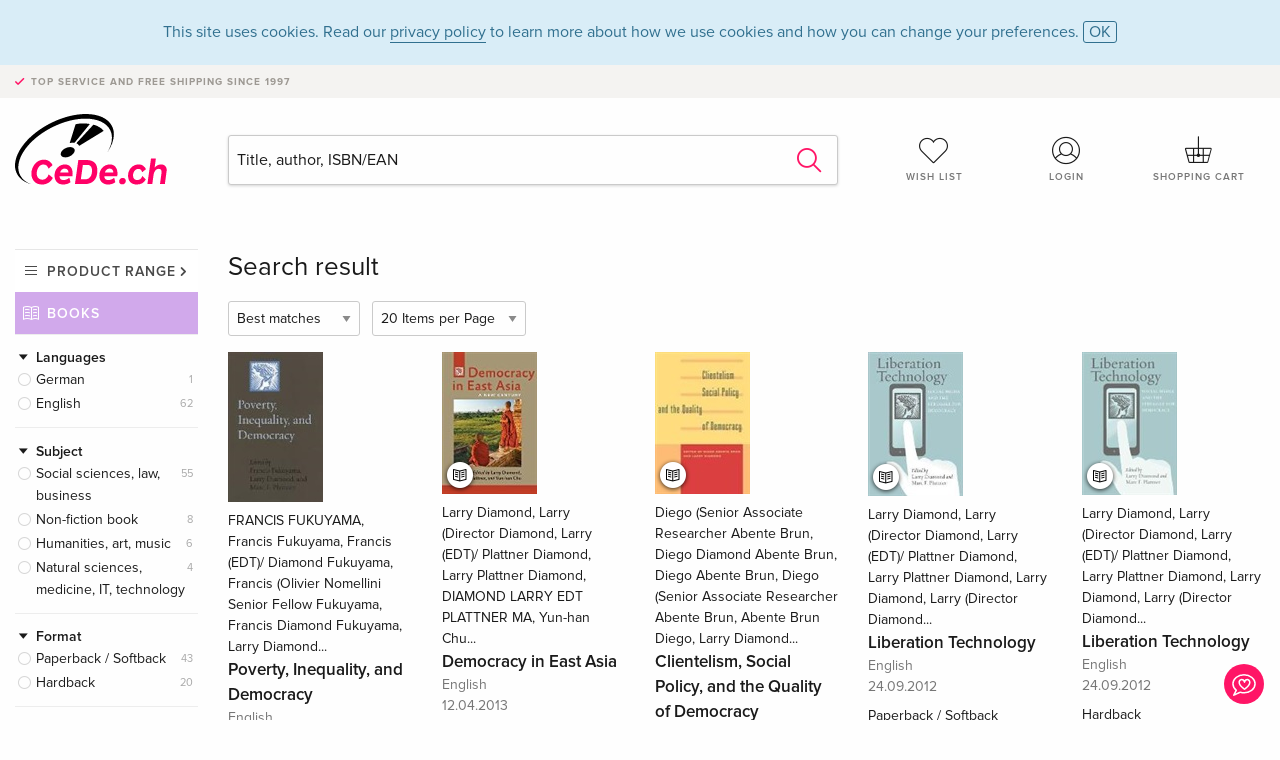

--- FILE ---
content_type: text/html;charset=utf-8
request_url: https://www.cede.ch/en/books/?artist_id=975093
body_size: 7659
content:
<!doctype html>
<html class="no-js env-production" lang="en">
<head>
<!-- Global Meta Tags -->
<meta charset="utf-8"/>
<meta http-equiv="x-ua-compatible" content="ie=edge">
<meta name="viewport" content="width=device-width, initial-scale=1.0">
<meta name='viewport' content='initial-scale=1, viewport-fit=cover'>
<meta name="description" content="">
<title>Search result - Books - CeDe.ch</title>
<link rel="stylesheet" type="text/css" href="/assets/css/app.css?v=20241108">
<!-- Icons -->
<link rel="apple-touch-icon" sizes="57x57" href="/assets/img/apple-icon-57x57.png">
<link rel="apple-touch-icon" sizes="60x60" href="/assets/img/apple-icon-60x60.png">
<link rel="apple-touch-icon" sizes="72x72" href="/assets/img/apple-icon-72x72.png">
<link rel="apple-touch-icon" sizes="76x76" href="/assets/img/apple-icon-76x76.png">
<link rel="apple-touch-icon" sizes="114x114" href="/assets/img/apple-icon-114x114.png">
<link rel="apple-touch-icon" sizes="120x120" href="/assets/img/apple-icon-120x120.png">
<link rel="apple-touch-icon" sizes="144x144" href="/assets/img/apple-icon-144x144.png">
<link rel="apple-touch-icon" sizes="152x152" href="/assets/img/apple-icon-152x152.png">
<link rel="apple-touch-icon" sizes="180x180" href="/assets/img/apple-icon-180x180.png">
<link rel="icon" type="image/png" sizes="192x192" href="/assets/img/android-icon-192x192.png">
<link rel="icon" type="image/png" sizes="32x32" href="/assets/img/favicon-32x32.png">
<link rel="icon" type="image/png" sizes="96x96" href="/assets/img/favicon-96x96.png">
<link rel="icon" type="image/png" sizes="16x16" href="/assets/img/favicon-16x16.png">
<meta name="msapplication-TileColor" content="#ffffff">
<meta name="msapplication-TileImage" content="/assets/img/ms-icon-144x144.png">
<meta name="theme-color" content="#ffffff">
<link rel="icon" href="/assets/img/favicon.ico">
</head>
<body id="top" data-magellan-target="top">
<span class="feedback"><a href="#" data-open="contact-form"><img src="/assets/img/cede-feedback-icon.svg" alt="Do you have feedback on our shop?"></a></span>
<div class="reveal" id="contact-form" data-reveal>
<h3>Your contact at CeDe</h3>
<p>Any questions, tips, praise or criticism? Your feedback helps us to make CeDe.ch even better. That's why we are pleased to receive every message and answer all our emails quickly, competently and willingly. Thank you!</p>
<form method="post" action="?method=sendContactForm" id="main-contact" class="ajax inline-form">
<label>
<span class="input-label">First name <span>*</span></span>
<input type="text" name="firstname" value="" required>
<span class="input-error"></span>
</label>
<label>
<span class="input-label">Lastname <span>*</span></span>
<input type="text" name="lastname" value="" required>
<span class="input-error"></span>
</label>
<label>
<span class="input-label">E-mail <span>*</span></span>
<input type="email" name="email" value="" required>
<span class="input-error"></span>
</label>
<label>
<span class="input-label">Customer number</span>
<input type="text" name="kundennummer" value="">
<span class="input-error"></span>
</label>
<label>
<span class="input-label">Order number</span>
<input type="text" name="ordernr">
<span class="input-error"></span>
</label>
<label>
<span class="input-label">Subject</span>
<select name="subject">
<option value="">Select...</option>
<option value="article">Question about an item</option>
<option value="order">Question about an order</option>
<option value="invoice">Question about an invoice (accounting)</option>
<option value="shop">Question / Feedback to the shop (use/technology)</option>
<option value="other">other</option>
</select>
<span class="input-error"></span>
</label>
<label>
<span class="input-label">Message <span>*</span></span>
<textarea name="message" rows="5" placeholder="Your message to us..." maxlength="4000" required></textarea>
</label>
<input name="navigator" type="hidden">
<div class="ajaxresponse">
<div class="message-box info">
<i class="cd cd-info-circle"></i> This form sends us technical details about your browser in addition to the current URL in the shop. This may help us to better understand your feedback. You can find detailed information about this in our
<a href="/en/cms/?trgt=privacy">Privacy statement</a>.
</div>
</div>
<div class="grid-x grid-margin-x">
<div class="small-12 medium-6 cell">
<a class="button unobtrusive expanded" data-close>Close</a>
</div>
<div class="small-12 medium-6 cell">
<script src='https://www.google.com/recaptcha/api.js?render=6Ld4PXUUAAAAADJ8fn0-nCd8na-T1vHZSfSyLLeQ&onload=grccheck&render=explicit'></script>
<button type="submit" class="button expanded js-enable" data-grc-sitekey="6Ld4PXUUAAAAADJ8fn0-nCd8na-T1vHZSfSyLLeQ" data-grc-action="support" disabled>Send</button>
</div>
<div class="small-12 cell">
<p class="terms-and-conditions"><small>By submitting this form you agree to our <a href="/en/cms/?trgt=privacy" rel="nofollow" target="_blank">data privacy statement</a>.</small></p>
</div>
</div>
</form>
<button class="close-button" data-close aria-label="Close" type="button">
<span aria-hidden="true">&times;</span>
</button>
</div>
<header>
<div class="message-box info persistent" id="cookieAgree">
<div class="grid-container">
<p>This site uses cookies. Read our <a href="/en/cms/?trgt=privacy">privacy policy</a> to learn more about how we use cookies and how you can change your preferences. <a href="#" class="agree close-message-box">OK</a></p>
</div>
</div>
<div class="advantages">
<div class="grid-container">
<div class="grid-x">
<div class="small-10 cell">
<p>Top service and free shipping<span> since 1997</span></p>
</div>
<div class="small-2 cell text-right">
</div>
</div>
</div>
</div>
<div class="grid-container service-nav">
<div class="grid-x grid-margin-x">
<div class="small-4 cell">
<a href="/en/" class="mobile-logo">
<img src="/assets/img/cede-logo-ch.svg" alt="CeDe.ch" title="LIVE-B32-CF">
</a>
</div>
<div class="small-8 cell text-right">
<a href="#" id="show-profile-nav"><i class="cd cd-nav-mein-profil-16"></i></a>
<a href="/en/login/?trgt=wishlist"><i class="cd cd-nav-hear-o-16"></i></a>
<a href="#" class="showcart"><i class="cd cd-nav-basket-16"></i></a>
<a href="#" id="show-main-nav"><i class="cd cd-nav-menu-16"></i></a>
</div>
</div>
</div>
<div class="logo-search-shorts">
<div class="grid-container">
<div class="grid-x grid-margin-x align-bottom">
<div class="large-2 cell logo">
<a href="/en/">
<img class="align-self-bottom" src="/assets/img/cede-logo-ch.svg" alt="CeDe.ch" title="LIVE-B32-CF">
</a>
</div>
<div class="small-12 large-6 cell">
<form id="search" action="/en/books/" method="get" data-ac-source="?method=autocomplete&branch=3&subbranch=0">
<input type="search" name="search" id="shopsearch" placeholder="Title, author, ISBN/EAN" value="">
<button type="submit" class="search-submit"><i class="cd cd-search"></i></button>
</form>
</div>
<div class="large-4 cell shorts">
<div class="grid-x">
<div class="small-3 large-4 cell wishlist">
<a href="/en/login/?trgt=wishlist"><i class="cd cd-basket-main-262"></i>Wish list</a>
</div>
<div class="small-3 large-4 cell myaccount">
<a href="/en/login/"><i class="cd cd-konto-main-26"></i>Login</a>
</div>
<div class="small-3 large-4 cell cart">
<a href="#" class="showcart"><i class="cd cd-basket-main-26"></i>Shopping cart</a>
</div>
</div>
</div>
</div>
</div>
</div>
<div id="embedded-cart">
</div>
</header>
<div class="grid-container main-content">
<div class="branch">
<div class="grid-x grid-margin-x">
<div class="large-2 nav-container cell">
<div class="navigation">
<nav class="sub">
<ul>
<li class="assortment has-subnav"><a href="#">Product range</a>
<ul>
<li class="music"><a href="/en/music/">Music</a>
<li class="movies"><a href="/en/movies/">Movies</a></li>
<li class="games"><a href="/en/games/">Games</a></li>
<li class="books"><a href="/en/books/">Books</a></li>
<li class="merch"><a href="/en/merchandise/">Merchandise</a></li>
<li class="toys"><a href="/en/toys/">Toys</a></li>
<li class="accessories"><a href="/en/equipment/">Equipment</a></li>
<li class="cbd"><a href="/en/cbd/">CBD</a></li>
<li class="software"><a href="/en/software/">Software</a></li>
<li class="adults"><a href="/en/movies/?view=home&amp;branch=99&amp;branch_sub=0">18+</a></li>
</ul>
</li>
<li class="books"><a href="/en/books/">Books</a>
</li>
<li class="books-current"></li>
</ul>
</nav>
<div class="branch-filter">
<div class="group">
<span class="group-title opened" id="facet-language">Languages</span>
<div class="filter-list">
<ul id="languages-books">
<li><span><a href="?artist%5Fid=975093&content%5Ftype=3&language=ger" rel="nofollow" class="radio wide">German <span class="count">1</span></a></span></li>
<li><span><a href="?artist%5Fid=975093&content%5Ftype=3&language=eng" rel="nofollow" class="radio wide">English <span class="count">62</span></a></span></li>
</ul>
</div>
</div>
<div class="group">
<span class="group-title opened" id="facet-category">Subject</span>
<div class="filter-list">
<ul id="categories-books">
<li><span><a href="?artist%5Fid=975093&content%5Ftype=3&cat_level1=7" rel="nofollow" class="radio wide">Social sciences, law, business</a> <span class="count">55</span></span>
</li>
<li><span><a href="?artist%5Fid=975093&content%5Ftype=3&cat_level1=9" rel="nofollow" class="radio wide">Non-fiction book</a> <span class="count">8</span></span>
</li>
<li><span><a href="?artist%5Fid=975093&content%5Ftype=3&cat_level1=5" rel="nofollow" class="radio wide">Humanities, art, music</a> <span class="count">6</span></span>
</li>
<li><span><a href="?artist%5Fid=975093&content%5Ftype=3&cat_level1=6" rel="nofollow" class="radio wide">Natural sciences, medicine, IT, technology</a> <span class="count">4</span></span>
</li>
</ul>
</div>
</div>
<div class="group">
<span class="group-title opened" id="facet-product-form-group">Format</span>
<div class="filter-list">
<ul>
<li><span><a href="?artist%5Fid=975093&content%5Ftype=3&product_form_group=1" rel="nofollow" class="radio wide">Paperback / Softback</a> <span class="count">43</span></span></li>
<li><span><a href="?artist%5Fid=975093&content%5Ftype=3&product_form_group=2" rel="nofollow" class="radio wide">Hardback</a> <span class="count">20</span></span></li>
</ul>
</div>
</div>
<div class="group">
<span class="group-title opened" id="facet-product-form-group">Availabity</span>
<div class="filter-list">
<ul>
<li><span><a href="?artist%5Fid=975093&content%5Ftype=3&availability=1" rel="nofollow" class="radio wide">available</a> <span class="count">62</span></span></li>
<li><span><a href="?artist%5Fid=975093&content%5Ftype=3&availability=2" rel="nofollow" class="radio wide">Sold out</a> <span class="count">1</span></span></li>
</ul>
</div>
</div>
<div class="group">
<span class="group-title opened" id="facet-artist">Authors</span>
<div class="filter-list">
<ul>
<li><span><a href="?artist%5Fid=975093&content%5Ftype=3&artist_exact=Larry%20Diamond" rel="nofollow" class="radio wide">Larry Diamond</a> <span class="count">61</span></span></li>
<li><span><a href="?artist%5Fid=975093&content%5Ftype=3&artist_exact=Diamond%20Larry" rel="nofollow" class="radio wide">Diamond Larry</a> <span class="count">45</span></span></li>
<li><span><a href="?artist%5Fid=975093&content%5Ftype=3&artist_exact=Larry%20%28Director%20Diamond" rel="nofollow" class="radio wide">Larry (Director Diamond</a> <span class="count">38</span></span></li>
<li><span><a href="?artist%5Fid=975093&content%5Ftype=3&artist_exact=Marc%20F%2E%20Plattner" rel="nofollow" class="radio wide">Marc F. Plattner</a> <span class="count">36</span></span></li>
<li><span><a href="?artist%5Fid=975093&content%5Ftype=3&artist_exact=Plattner%20Marc%20F%2E" rel="nofollow" class="radio wide">Plattner Marc F.</a> <span class="count">33</span></span></li>
<li><span><a href="?artist%5Fid=975093&content%5Ftype=3&artist_exact=Marc%20F%2E%20%28Editor%20Plattner" rel="nofollow" class="radio wide">Marc F. (Editor Plattner</a> <span class="count">32</span></span></li>
<li><span><a href="?artist%5Fid=975093&content%5Ftype=3&artist_exact=Larry%20Plattner%20Diamond" rel="nofollow" class="radio wide">Larry Plattner Diamond</a> <span class="count">26</span></span></li>
<li><span><a href="?artist%5Fid=975093&content%5Ftype=3&artist_exact=Marc%20F%20Plattner" rel="nofollow" class="radio wide">Marc F Plattner</a> <span class="count">26</span></span></li>
<li><span><a href="?artist%5Fid=975093&content%5Ftype=3&artist_exact=Larry%20%28EDT%29%2F%20Plattner%20Diamond" rel="nofollow" class="radio wide">Larry (EDT)/ Plattner Diamond</a> <span class="count">16</span></span></li>
<li><span><a href="?artist%5Fid=975093&content%5Ftype=3&artist_exact=Larry%20Jay%20Diamond" rel="nofollow" class="radio wide">Larry Jay Diamond</a> <span class="count">14</span></span></li>
</ul>
</div>
</div>
</div>
</div>
</div>
<div class="small-12 large-10 cell">
<h3 class="color1">Search result</h3>
<div class="list-tools">
<div class="grid-x grid-margin-x">
<div class="small-12 cell sorting">
<form class="sorting-form" action="?" method="get">
<input type="hidden" name="artist_id" value="975093" /><input type="hidden" name="content_type" value="3" />
<select name="sort">
<option selected="selected" value="0">Best matches</option>
<option value="2">Publication date</option>
<option value="1">Title</option>
</select>
<select name="num_products_page">
<option selected="selected" value="1">20 Items per Page</option>
<option value="2">50 Items per Page</option>
<option value="3">100 Items per Page</option>
</select>
</form>
</div>
</div>
</div>
<button class="button responsive-button" id="show-filter">Filter & Sorting</button>
<section class="tiles-box">
<div class="grid-x grid-margin-x small-up-2 medium-up-4 large-up-5 tiles" data-equalizer data-equalize-by-row="true">
<div class="product-tile cell">
<div class="grid-x align-bottom packshot">
<div class="small-12 cell">
<a href="/en/books/?id=104246969">
<img src="https://blob.cede.ch/books/104000000/104246000/104246969_2.jpg?v=2" alt="FRANCIS&#x20;FUKUYAMA,&#x20;Francis&#x20;Fukuyama,&#x20;Francis&#x20;&#x28;EDT&#x29;&#x2f;&#x20;Diamond&#x20;Fukuyama,&#x20;Francis&#x20;&#x28;Olivier&#x20;Nomellini&#x20;Senior&#x20;Fellow&#x20;Fukuyama,&#x20;Francis&#x20;Diamond&#x20;Fukuyama,&#x20;Larry&#x20;Diamond...&#x20;-&#x20;Poverty,&#x20;Inequality,&#x20;and&#x20;Democracy">
</a>
</div>
</div>
<a href="/en/books/?id=104246969">
<span class="byline">FRANCIS FUKUYAMA, Francis Fukuyama, Francis (EDT)/ Diamond Fukuyama, Francis (Olivier Nomellini Senior Fellow Fukuyama, Francis Diamond Fukuyama, Larry Diamond...</span>
<span class="title">Poverty, Inequality, and Democracy</span>
</a>
<span class="language">English</span>
<span class="release-date">26.04.2012</span>
<span class="key-info">Paperback / Softback</span>
<span class="price">Fr. 47.90 <button data-action="add-to-cart" data-method="addToCart" data-aid="125114734" data-in-stock="0"><i class="cd cd-nav-basket-16"></i></button></span>
<span class="icon-textinfo deferred no-icon"><span aria-haspopup="true" class="has-tip" data-disable-hover="false" tabindex="1" title="Will be ordered from our supplier. Shipping usually takes 1 to 3 weeks. This information is based on advance information from our suppliers and can be complied with in most cases. The information is without guarantee.
" data-tooltip>1-3 weeks (not available at short notice)</span></span>
</div>
<div class="product-tile cell">
<div class="grid-x align-bottom packshot">
<a href="/en/books/?id=106280906" class="mediaicon read"></a>
<div class="small-12 cell">
<a href="/en/books/?id=106280906">
<img src="https://blob.cede.ch/books/106000000/106280000/106280906_2.jpg?v=2" alt="Larry&#x20;Diamond,&#x20;Larry&#x20;&#x28;Director&#x20;Diamond,&#x20;Larry&#x20;&#x28;EDT&#x29;&#x2f;&#x20;Plattner&#x20;Diamond,&#x20;Larry&#x20;Plattner&#x20;Diamond,&#x20;DIAMOND&#x20;LARRY&#x20;EDT&#x20;PLATTNER&#x20;MA,&#x20;Yun-han&#x20;Chu...&#x20;-&#x20;Democracy&#x20;in&#x20;East&#x20;Asia">
</a>
</div>
</div>
<a href="/en/books/?id=106280906">
<span class="byline">Larry Diamond, Larry (Director Diamond, Larry (EDT)/ Plattner Diamond, Larry Plattner Diamond, DIAMOND LARRY EDT PLATTNER MA, Yun-han Chu...</span>
<span class="title">Democracy in East Asia</span>
</a>
<span class="language">English</span>
<span class="release-date">12.04.2013</span>
<span class="key-info">Paperback / Softback</span>
<span class="price">Fr. 47.90 <button data-action="add-to-cart" data-method="addToCart" data-aid="125778700" data-in-stock="0"><i class="cd cd-nav-basket-16"></i></button></span>
<span class="icon-textinfo deferred no-icon"><span aria-haspopup="true" class="has-tip" data-disable-hover="false" tabindex="1" title="Will be ordered from our supplier. Shipping usually takes 1 to 3 weeks. This information is based on advance information from our suppliers and can be complied with in most cases. The information is without guarantee.
" data-tooltip>1-3 weeks (not available at short notice)</span></span>
</div>
<div class="product-tile cell">
<div class="grid-x align-bottom packshot">
<a href="/en/books/?id=109290499" class="mediaicon read"></a>
<div class="small-12 cell">
<a href="/en/books/?id=109290499">
<img src="https://blob.cede.ch/books/109000000/109290000/109290499_2.jpg" alt="Diego&#x20;&#x28;Senior&#x20;Associate&#x20;Researcher&#x20;Abente&#x20;Brun,&#x20;Diego&#x20;Diamond&#x20;Abente&#x20;Brun,&#x20;Diego&#x20;Abente&#x20;Brun,&#x20;Diego&#x20;&#x28;Senior&#x20;Associate&#x20;Researcher&#x20;Abente&#x20;Brun,&#x20;Abente&#x20;Brun&#x20;Diego,&#x20;Larry&#x20;Diamond...&#x20;-&#x20;Clientelism,&#x20;Social&#x20;Policy,&#x20;and&#x20;the&#x20;Quality&#x20;of&#x20;Democracy">
</a>
</div>
</div>
<a href="/en/books/?id=109290499">
<span class="byline">Diego (Senior Associate Researcher Abente Brun, Diego Diamond Abente Brun, Diego Abente Brun, Diego (Senior Associate Researcher Abente Brun, Abente Brun Diego, Larry Diamond...</span>
<span class="title">Clientelism, Social Policy, and the Quality of Democracy</span>
</a>
<span class="language">English</span>
<span class="release-date">26.04.2014</span>
<span class="key-info">Hardback</span>
<span class="price">Fr. 100.00 <button data-action="add-to-cart" data-method="addToCart" data-aid="127339630" data-in-stock="0"><i class="cd cd-nav-basket-16"></i></button></span>
<span class="icon-textinfo deferred no-icon"><span aria-haspopup="true" class="has-tip" data-disable-hover="false" tabindex="1" title="Will be ordered from our supplier. Shipping usually takes 1 to 3 weeks. This information is based on advance information from our suppliers and can be complied with in most cases. The information is without guarantee.
" data-tooltip>1-3 weeks (not available at short notice)</span></span>
</div>
<div class="product-tile cell">
<div class="grid-x align-bottom packshot">
<a href="/en/books/?id=104102707" class="mediaicon read"></a>
<div class="small-12 cell">
<a href="/en/books/?id=104102707">
<img src="https://blob.cede.ch/books/104000000/104102000/104102707_2.jpg?v=2" alt="Larry&#x20;Diamond,&#x20;Larry&#x20;&#x28;Director&#x20;Diamond,&#x20;Larry&#x20;&#x28;EDT&#x29;&#x2f;&#x20;Plattner&#x20;Diamond,&#x20;Larry&#x20;Plattner&#x20;Diamond,&#x20;Larry&#x20;Diamond,&#x20;Larry&#x20;&#x28;Director&#x20;Diamond...&#x20;-&#x20;Liberation&#x20;Technology">
</a>
</div>
</div>
<a href="/en/books/?id=104102707">
<span class="byline">Larry Diamond, Larry (Director Diamond, Larry (EDT)/ Plattner Diamond, Larry Plattner Diamond, Larry Diamond, Larry (Director Diamond...</span>
<span class="title">Liberation Technology</span>
</a>
<span class="language">English</span>
<span class="release-date">24.09.2012</span>
<span class="key-info">Paperback / Softback</span>
<span class="price">Fr. 42.90 <button data-action="add-to-cart" data-method="addToCart" data-aid="125068870" data-in-stock="0"><i class="cd cd-nav-basket-16"></i></button></span>
<span class="icon-textinfo deferred no-icon"><span aria-haspopup="true" class="has-tip" data-disable-hover="false" tabindex="1" title="Will be ordered from our supplier. Shipping usually takes 1 to 3 weeks. This information is based on advance information from our suppliers and can be complied with in most cases. The information is without guarantee.
" data-tooltip>1-3 weeks (not available at short notice)</span></span>
</div>
<div class="product-tile cell">
<div class="grid-x align-bottom packshot">
<a href="/en/books/?id=104102706" class="mediaicon read"></a>
<div class="small-12 cell">
<a href="/en/books/?id=104102706">
<img src="https://blob.cede.ch/books/104000000/104102000/104102706_2.jpg" alt="Larry&#x20;Diamond,&#x20;Larry&#x20;&#x28;Director&#x20;Diamond,&#x20;Larry&#x20;&#x28;EDT&#x29;&#x2f;&#x20;Plattner&#x20;Diamond,&#x20;Larry&#x20;Plattner&#x20;Diamond,&#x20;Larry&#x20;Diamond,&#x20;Larry&#x20;&#x28;Director&#x20;Diamond...&#x20;-&#x20;Liberation&#x20;Technology">
</a>
</div>
</div>
<a href="/en/books/?id=104102706">
<span class="byline">Larry Diamond, Larry (Director Diamond, Larry (EDT)/ Plattner Diamond, Larry Plattner Diamond, Larry Diamond, Larry (Director Diamond...</span>
<span class="title">Liberation Technology</span>
</a>
<span class="language">English</span>
<span class="release-date">24.09.2012</span>
<span class="key-info">Hardback</span>
<span class="price">Fr. 70.00 <button data-action="add-to-cart" data-method="addToCart" data-aid="125068869" data-in-stock="0"><i class="cd cd-nav-basket-16"></i></button></span>
<span class="icon-textinfo deferred no-icon"><span aria-haspopup="true" class="has-tip" data-disable-hover="false" tabindex="1" title="Will be ordered from our supplier. Shipping usually takes 1 to 3 weeks. This information is based on advance information from our suppliers and can be complied with in most cases. The information is without guarantee.
" data-tooltip>1-3 weeks (not available at short notice)</span></span>
</div>
<div class="product-tile cell">
<div class="grid-x align-bottom packshot">
<a href="/en/books/?id=125498956" class="mediaicon read"></a>
<div class="small-12 cell">
<a href="/en/books/?id=125498956">
<img src="https://blob.cede.ch/books/125000000/125498000/125498956_2.jpg?v=5" alt="Larry&#x20;&#x28;Director&#x20;Diamond,&#x20;Larry&#x20;Plattner&#x20;Diamond,&#x20;Larry&#x20;Diamond,&#x20;Larry&#x20;&#x28;Director&#x20;Diamond,&#x20;Diamond&#x20;Larry,&#x20;Marc&#x20;F&#x20;Plattner...&#x20;-&#x20;Democracy&#x20;in&#x20;Decline&#x3f;">
</a>
</div>
</div>
<a href="/en/books/?id=125498956">
<span class="byline">Larry (Director Diamond, Larry Plattner Diamond, Larry Diamond, Larry (Director Diamond, Diamond Larry, Marc F Plattner...</span>
<span class="title">Democracy in Decline?</span>
</a>
<span class="language">English</span>
<span class="release-date">31.07.2016</span>
<span class="key-info">Paperback / Softback</span>
<span class="price">Fr. 36.50 <button data-action="add-to-cart" data-method="addToCart" data-aid="141593245" data-in-stock="0"><i class="cd cd-nav-basket-16"></i></button></span>
<span class="icon-textinfo deferred no-icon"><span aria-haspopup="true" class="has-tip" data-disable-hover="false" tabindex="1" title="Will be ordered from our supplier. Shipping usually takes 1 to 3 weeks. This information is based on advance information from our suppliers and can be complied with in most cases. The information is without guarantee.
" data-tooltip>1-3 weeks (not available at short notice)</span></span>
</div>
<div class="product-tile cell">
<div class="grid-x align-bottom packshot">
<div class="small-12 cell">
<a href="/en/books/?id=105102375">
<img src="https://blob.cede.ch/books/105000000/105102000/105102375_3.jpg?v=14" alt="Wale&#x20;Obadare&#x20;Adebanwi,&#x20;ADEBANWI&#x20;WALE&#x20;OBADARE&#x20;EBENEZER,&#x20;Adebanwi,&#x20;W&#x20;Adebanwi,&#x20;W.&#x20;Adebanwi,&#x20;Wale&#x20;Adebanwi...&#x20;-&#x20;Democracy&#x20;and&#x20;Prebendalism&#x20;in&#x20;Nigeria">
</a>
</div>
</div>
<a href="/en/books/?id=105102375">
<span class="byline">Wale Obadare Adebanwi, ADEBANWI WALE OBADARE EBENEZER, Adebanwi, W Adebanwi, W. Adebanwi, Wale Adebanwi...</span>
<span class="title">Democracy and Prebendalism in Nigeria</span>
</a>
<span class="language">English</span>
<span class="release-date">21.02.2013</span>
<span class="key-info">Hardback</span>
<span class="price">Fr. 70.00 <button data-action="add-to-cart" data-method="addToCart" data-aid="125368997" data-in-stock="0"><i class="cd cd-nav-basket-16"></i></button></span>
<span class="icon-textinfo deferred no-icon"><span aria-haspopup="true" class="has-tip" data-disable-hover="false" tabindex="1" title="Will be ordered from our supplier. Shipping usually takes 1 to 3 weeks. This information is based on advance information from our suppliers and can be complied with in most cases. The information is without guarantee.
" data-tooltip>1-3 weeks (not available at short notice)</span></span>
</div>
<div class="product-tile cell">
<div class="grid-x align-bottom packshot">
<a href="/en/books/?id=107363890" class="mediaicon read"></a>
<div class="small-12 cell">
<a href="/en/books/?id=107363890">
<img src="https://blob.cede.ch/books/107000000/107363000/107363890_2.jpg?v=3" alt="Andrew&#x20;J.&#x20;Nathan,&#x20;Andrew&#x20;J.&#x20;&#x28;Class&#x20;of&#x20;1919&#x20;Professor&#x20;of&#x20;Poli&#x20;Nathan,&#x20;Andrew&#x20;J.&#x20;Diamond&#x20;Nathan,&#x20;Larry&#x20;Diamond,&#x20;Larry&#x20;&#x28;Director&#x20;Diamond,&#x20;Diamond&#x20;Larry...&#x20;-&#x20;Will&#x20;China&#x20;Democratize&#x3f;">
</a>
</div>
</div>
<a href="/en/books/?id=107363890">
<span class="byline">Andrew J. Nathan, Andrew J. (Class of 1919 Professor of Poli Nathan, Andrew J. Diamond Nathan, Larry Diamond, Larry (Director Diamond, Diamond Larry...</span>
<span class="title">Will China Democratize?</span>
</a>
<span class="language">English</span>
<span class="release-date">27.10.2013</span>
<span class="key-info">Paperback / Softback</span>
<span class="price">Fr. 47.90 <button data-action="add-to-cart" data-method="addToCart" data-aid="126210857" data-in-stock="0"><i class="cd cd-nav-basket-16"></i></button></span>
<span class="icon-textinfo deferred no-icon"><span aria-haspopup="true" class="has-tip" data-disable-hover="false" tabindex="1" title="Will be ordered from our supplier. Shipping usually takes 1 to 3 weeks. This information is based on advance information from our suppliers and can be complied with in most cases. The information is without guarantee.
" data-tooltip>1-3 weeks (not available at short notice)</span></span>
</div>
<div class="product-tile cell">
<div class="grid-x align-bottom packshot">
<a href="/en/books/?id=125887057" class="mediaicon read"></a>
<div class="small-12 cell">
<a href="/en/books/?id=125887057">
<img src="https://blob.cede.ch/books/125000000/125887000/125887057_2.jpg?v=5" alt="Larry&#x20;Diamond,&#x20;Larry&#x20;&#x28;Director&#x20;Diamond,&#x20;Larry&#x20;Plattner&#x20;Diamond,&#x20;Larry&#x20;Diamond,&#x20;Larry&#x20;&#x28;Director&#x20;Diamond,&#x20;Diamond&#x20;Larry...&#x20;-&#x20;Authoritarianism&#x20;Goes&#x20;Global">
</a>
</div>
</div>
<a href="/en/books/?id=125887057">
<span class="byline">Larry Diamond, Larry (Director Diamond, Larry Plattner Diamond, Larry Diamond, Larry (Director Diamond, Diamond Larry...</span>
<span class="title">Authoritarianism Goes Global</span>
</a>
<span class="language">English</span>
<span class="release-date">10.06.2016</span>
<span class="key-info">Paperback / Softback</span>
<span class="price">Fr. 54.50 <button data-action="add-to-cart" data-method="addToCart" data-aid="141994448" data-in-stock="0"><i class="cd cd-nav-basket-16"></i></button></span>
<span class="icon-textinfo deferred no-icon"><span aria-haspopup="true" class="has-tip" data-disable-hover="false" tabindex="1" title="Will be ordered from our supplier. Shipping usually takes 1 to 3 weeks. This information is based on advance information from our suppliers and can be complied with in most cases. The information is without guarantee.
" data-tooltip>1-3 weeks (not available at short notice)</span></span>
</div>
<div class="product-tile cell">
<div class="grid-x align-bottom packshot">
<a href="/en/books/?id=125948921" class="mediaicon read"></a>
<div class="small-12 cell">
<a href="/en/books/?id=125948921">
<img src="https://blob.cede.ch/books/125000000/125948000/125948921_2.jpg?v=3" alt="Larry&#x20;Diamond,&#x20;Larry&#x20;&#x28;Director&#x20;Diamond,&#x20;Larry&#x20;Plattner&#x20;Diamond,&#x20;Larry&#x20;Diamond,&#x20;Larry&#x20;&#x28;Director&#x20;Diamond,&#x20;Diamond&#x20;Larry...&#x20;-&#x20;Democracy&#x20;in&#x20;Decline&#x3f;">
</a>
</div>
</div>
<a href="/en/books/?id=125948921">
<span class="byline">Larry Diamond, Larry (Director Diamond, Larry Plattner Diamond, Larry Diamond, Larry (Director Diamond, Diamond Larry...</span>
<span class="title">Democracy in Decline?</span>
</a>
<span class="language">English</span>
<span class="release-date">26.11.2015</span>
<span class="key-info">Hardback</span>
<span class="price">Fr. 45.90 <button data-action="add-to-cart" data-method="addToCart" data-aid="142053067" data-in-stock="0"><i class="cd cd-nav-basket-16"></i></button></span>
<span class="icon-textinfo deferred no-icon"><span aria-haspopup="true" class="has-tip" data-disable-hover="false" tabindex="1" title="Will be ordered from our supplier. Shipping usually takes 1 to 3 weeks. This information is based on advance information from our suppliers and can be complied with in most cases. The information is without guarantee.
" data-tooltip>1-3 weeks (not available at short notice)</span></span>
</div>
<div class="product-tile cell">
<div class="grid-x align-bottom packshot">
<div class="small-12 cell">
<a href="/en/books/?id=5718460">
<img src="https://blob.cede.ch/books/5000000/5718000/5718460_2.jpg?v=2" alt="Larry&#x20;Diamond,&#x20;Larry&#x20;&#x28;Director&#x20;Diamond,&#x20;Larry&#x20;&#x28;EDT&#x29;&#x2f;&#x20;Plattner&#x20;Diamond,&#x20;Larry&#x20;Plattner&#x20;Diamond,&#x20;Larry&#x20;Diamond,&#x20;Larry&#x20;&#x28;Director&#x20;Diamond...&#x20;-&#x20;Democratization&#x20;in&#x20;Africa">
</a>
</div>
</div>
<a href="/en/books/?id=5718460">
<span class="byline">Larry Diamond, Larry (Director Diamond, Larry (EDT)/ Plattner Diamond, Larry Plattner Diamond, Larry Diamond, Larry (Director Diamond...</span>
<span class="title">Democratization in Africa</span>
</a>
<span class="language">English</span>
<span class="release-date">24.05.2010</span>
<span class="key-info">Hardback</span>
<span class="price">Fr. 90.00 <button data-action="add-to-cart" data-method="addToCart" data-aid="138057135" data-in-stock="0"><i class="cd cd-nav-basket-16"></i></button></span>
<span class="icon-textinfo deferred no-icon"><span aria-haspopup="true" class="has-tip" data-disable-hover="false" tabindex="1" title="Will be ordered from our supplier. Shipping usually takes 1 to 3 weeks. This information is based on advance information from our suppliers and can be complied with in most cases. The information is without guarantee.
" data-tooltip>1-3 weeks (not available at short notice)</span></span>
</div>
<div class="product-tile cell">
<div class="grid-x align-bottom packshot">
<div class="small-12 cell">
<a href="/en/books/?id=5054758">
<img src="https://blob.cede.ch/books/5000000/5054000/5054758_2.jpg?v=6" alt="Yun-Han&#x20;Chu,&#x20;Yun-Han&#x20;&#x28;Chiang&#x20;Ching-Kuo&#x20;Foundation&#x20;for&#x20;Inte&#x20;Chu,&#x20;Yun-Han&#x20;Choffnes&#x20;Chu,&#x20;Yun-Han&#x20;Diamond&#x20;Chu,&#x20;Larry&#x20;Diamond,&#x20;Andrew&#x20;J.&#x20;Nathan...&#x20;-&#x20;How&#x20;East&#x20;Asians&#x20;View&#x20;Democracy">
</a>
</div>
</div>
<a href="/en/books/?id=5054758">
<span class="byline">Yun-Han Chu, Yun-Han (Chiang Ching-Kuo Foundation for Inte Chu, Yun-Han Choffnes Chu, Yun-Han Diamond Chu, Larry Diamond, Andrew J. Nathan...</span>
<span class="title">How East Asians View Democracy</span>
</a>
<span class="language">English</span>
<span class="release-date">12.02.2010</span>
<span class="key-info">Paperback / Softback</span>
<span class="price">Fr. 52.50 <button data-action="add-to-cart" data-method="addToCart" data-aid="137942401" data-in-stock="0"><i class="cd cd-nav-basket-16"></i></button></span>
<span class="icon-textinfo deferred no-icon"><span aria-haspopup="true" class="has-tip" data-disable-hover="false" tabindex="1" title="Will be ordered from our supplier. Shipping usually takes 1 to 3 weeks. This information is based on advance information from our suppliers and can be complied with in most cases. The information is without guarantee.
" data-tooltip>1-3 weeks (not available at short notice)</span></span>
</div>
<div class="product-tile cell">
<div class="grid-x align-bottom packshot">
<div class="small-12 cell">
<a href="/en/books/?id=7616691">
<img src="https://blob.cede.ch/books/7000000/7616000/7616691_2.jpg?v=3" alt="Philip&#x20;J.&#x20;Costopoulos,&#x20;Larry&#x20;Diamond,&#x20;Larry&#x20;&#x28;Director&#x20;Diamond,&#x20;Larry&#x20;Plattner&#x20;Diamond,&#x20;Marc&#x20;F.&#x20;Plattner,&#x20;Philip&#x20;J&#x20;Costopoulos...&#x20;-&#x20;Debates&#x20;on&#x20;Democratization">
</a>
</div>
</div>
<a href="/en/books/?id=7616691">
<span class="byline">Philip J. Costopoulos, Larry Diamond, Larry (Director Diamond, Larry Plattner Diamond, Marc F. Plattner, Philip J Costopoulos...</span>
<span class="title">Debates on Democratization</span>
</a>
<span class="language">English</span>
<span class="release-date">10.11.2010</span>
<span class="key-info">Paperback / Softback</span>
<span class="price">Fr. 42.90 <button data-action="add-to-cart" data-method="addToCart" data-aid="138207574" data-in-stock="0"><i class="cd cd-nav-basket-16"></i></button></span>
<span class="icon-textinfo deferred no-icon"><span aria-haspopup="true" class="has-tip" data-disable-hover="false" tabindex="1" title="Will be ordered from our supplier. Shipping usually takes 1 to 3 weeks. This information is based on advance information from our suppliers and can be complied with in most cases. The information is without guarantee.
" data-tooltip>1-3 weeks (not available at short notice)</span></span>
</div>
<div class="product-tile cell">
<div class="grid-x align-bottom packshot">
<div class="small-12 cell">
<a href="/en/books/?id=5718461">
<img src="https://blob.cede.ch/books/5000000/5718000/5718461_2.jpg?v=2" alt="Larry&#x20;Diamond,&#x20;Larry&#x20;&#x28;EDT&#x29;&#x2f;&#x20;Plattner&#x20;Diamond,&#x20;Larry&#x20;Plattner&#x20;Diamond,&#x20;Larry&#x20;Diamond,&#x20;Larry&#x20;Diamond,&#x20;Larry&#x20;&#x28;Director&#x20;Diamond...&#x20;-&#x20;Democratization&#x20;in&#x20;Africa">
</a>
</div>
</div>
<a href="/en/books/?id=5718461">
<span class="byline">Larry Diamond, Larry (EDT)/ Plattner Diamond, Larry Plattner Diamond, Larry Diamond, Larry Diamond, Larry (Director Diamond...</span>
<span class="title">Democratization in Africa</span>
</a>
<span class="language">English</span>
<span class="release-date">07.05.2010</span>
<span class="key-info">Paperback / Softback</span>
<span class="price">Fr. 47.90 <button data-action="add-to-cart" data-method="addToCart" data-aid="138057136" data-in-stock="0"><i class="cd cd-nav-basket-16"></i></button></span>
<span class="icon-textinfo deferred no-icon"><span aria-haspopup="true" class="has-tip" data-disable-hover="false" tabindex="1" title="Will be ordered from our supplier. Shipping usually takes 3 to 5 weeks. This information is based on advance information from our suppliers and can be complied with in most cases. The information is without guarantee.
" data-tooltip>3-5 weeks</span></span>
</div>
<div class="product-tile cell">
<div class="grid-x align-bottom packshot">
<div class="small-12 cell">
<a href="/en/books/?id=219085814">
<img src="https://blob.cede.ch/books/219000000/219085000/219085814_2.jpg" alt="Dinsha&#x20;Ganguly&#x20;Mistree,&#x20;Larry&#x20;Diamond,&#x20;Sumit&#x20;Ganguly,&#x20;Dinsha&#x20;Mistree&#x20;-&#x20;Troubling&#x20;State&#x20;of&#x20;India&#x27;&#x27;s&#x20;Democracy">
</a>
</div>
</div>
<a href="/en/books/?id=219085814">
<span class="byline">Dinsha Ganguly Mistree, Larry Diamond, Sumit Ganguly, Dinsha Mistree</span>
<span class="title">Troubling State of India''s Democracy</span>
</a>
<span class="language">English</span>
<span class="release-date">06.08.2024</span>
<span class="key-info">Paperback / Softback</span>
<span class="price">Fr. 65.00 <button data-action="add-to-cart" data-method="addToCart" data-aid="239976039" data-in-stock="0"><i class="cd cd-nav-basket-16"></i></button></span>
<span class="icon-textinfo deferred no-icon"><span aria-haspopup="true" class="has-tip" data-disable-hover="false" tabindex="1" title="Will be ordered from our supplier. Shipping usually takes 2 to 3 weeks. This information is based on advance information from our suppliers and can be complied with in most cases. The information is without guarantee.
" data-tooltip>2-3 weeks (title will be printed to order)</span></span>
</div>
<div class="product-tile cell">
<div class="grid-x align-bottom packshot">
<div class="small-12 cell">
<a href="/en/books/?id=237648537">
<img src="https://blob.cede.ch/books/237000000/237648000/237648537_2.jpg" alt="Larry&#x20;Diamond,&#x20;Edward&#x20;B.&#x20;Foley,&#x20;Richard&#x20;H.&#x20;Pildes&#x20;-&#x20;Electoral&#x20;Reform&#x20;in&#x20;the&#x20;United&#x20;States">
</a>
</div>
</div>
<a href="/en/books/?id=237648537">
<span class="byline">Larry Diamond, Edward B. Foley, Richard H. Pildes</span>
<span class="title">Electoral Reform in the United States</span>
</a>
<span class="language">English</span>
<span class="release-date">25.01.2025</span>
<span class="key-info">Hardback</span>
<span class="price">Fr. 125.00 <button data-action="add-to-cart" data-method="addToCart" data-aid="258538251" data-in-stock="0"><i class="cd cd-nav-basket-16"></i></button></span>
<span class="icon-textinfo deferred no-icon"><span aria-haspopup="true" class="has-tip" data-disable-hover="false" tabindex="1" title="Will be ordered from our supplier. Shipping usually takes 2 to 3 weeks. This information is based on advance information from our suppliers and can be complied with in most cases. The information is without guarantee.
" data-tooltip>2-3 weeks (title will be printed to order)</span></span>
</div>
<div class="product-tile cell">
<div class="grid-x align-bottom packshot">
<div class="small-12 cell">
<a href="/en/books/?id=237648538">
<img src="https://blob.cede.ch/books/237000000/237648000/237648538_2.jpg" alt="Larry&#x20;Diamond,&#x20;Edward&#x20;B.&#x20;Foley,&#x20;Richard&#x20;H.&#x20;Pildes&#x20;-&#x20;Electoral&#x20;Reform&#x20;in&#x20;the&#x20;United&#x20;States">
</a>
</div>
</div>
<a href="/en/books/?id=237648538">
<span class="byline">Larry Diamond, Edward B. Foley, Richard H. Pildes</span>
<span class="title">Electoral Reform in the United States</span>
</a>
<span class="language">English</span>
<span class="release-date">05.12.2024</span>
<span class="key-info">Paperback / Softback</span>
<span class="price">Fr. 44.30 <button data-action="add-to-cart" data-method="addToCart" data-aid="258538252" data-in-stock="0"><i class="cd cd-nav-basket-16"></i></button></span>
<span class="icon-textinfo deferred no-icon"><span aria-haspopup="true" class="has-tip" data-disable-hover="false" tabindex="1" title="Will be ordered from our supplier. Shipping usually takes 2 to 3 weeks. This information is based on advance information from our suppliers and can be complied with in most cases. The information is without guarantee.
" data-tooltip>2-3 weeks (title will be printed to order)</span></span>
</div>
<div class="product-tile cell">
<div class="grid-x align-bottom packshot">
<div class="small-12 cell">
<a href="/en/books/?id=125487171">
<img src="https://blob.cede.ch/books/125000000/125487000/125487171_3.jpg?v=14" alt="W&#x20;Obadare&#x20;Adebanwi,&#x20;Wale&#x20;&#x28;University&#x20;of&#x20;California&#x20;Adebanwi,&#x20;Adebanwi,&#x20;W&#x20;Adebanwi,&#x20;W.&#x20;Adebanwi,&#x20;Obadare...&#x20;-&#x20;Democracy&#x20;and&#x20;Prebendalism&#x20;in&#x20;Nigeria">
</a>
</div>
</div>
<a href="/en/books/?id=125487171">
<span class="byline">W Obadare Adebanwi, Wale (University of California Adebanwi, Adebanwi, W Adebanwi, W. Adebanwi, Obadare...</span>
<span class="title">Democracy and Prebendalism in Nigeria</span>
</a>
<span class="language">English</span>
<span class="release-date">09.11.2015</span>
<span class="key-info">Paperback / Softback</span>
<span class="price">Fr. 69.00 <button data-action="add-to-cart" data-method="addToCart" data-aid="141580687" data-in-stock="0"><i class="cd cd-nav-basket-16"></i></button></span>
<span class="icon-textinfo deferred no-icon"><span aria-haspopup="true" class="has-tip" data-disable-hover="false" tabindex="1" title="Will be ordered from our supplier. Shipping usually takes 1 to 2 weeks. This information is based on advance information from our suppliers and can be complied with in most cases. The information is without guarantee.
" data-tooltip>1-2 weeks (title will be printed to order)</span></span>
</div>
<div class="product-tile cell">
<div class="grid-x align-bottom packshot">
<a href="/en/books/?id=125696644" class="mediaicon read"></a>
<div class="small-12 cell">
<a href="/en/books/?id=125696644">
<img src="https://blob.cede.ch/books/125000000/125696000/125696644_2.jpg?v=2" alt="Diego&#x20;&#x28;Senior&#x20;Associate&#x20;Researcher&#x20;Abente&#x20;Brun,&#x20;Diego&#x20;Diamond&#x20;Abente&#x20;Brun,&#x20;Diego&#x20;Abente&#x20;Brun,&#x20;Diego&#x20;Abente&#x20;Brun,&#x20;Diego&#x20;&#x28;Senior&#x20;Associate&#x20;Researcher&#x20;Abente&#x20;Brun,&#x20;Abente&#x20;Brun&#x20;Diego...&#x20;-&#x20;Clientelism,&#x20;Social&#x20;Policy,&#x20;and&#x20;the&#x20;Quality&#x20;of&#x20;Democracy">
</a>
</div>
</div>
<a href="/en/books/?id=125696644">
<span class="byline">Diego (Senior Associate Researcher Abente Brun, Diego Diamond Abente Brun, Diego Abente Brun, Diego Abente Brun, Diego (Senior Associate Researcher Abente Brun, Abente Brun Diego...</span>
<span class="title">Clientelism, Social Policy, and the Quality of Democracy</span>
</a>
<span class="language">English</span>
<span class="release-date">26.04.2014</span>
<span class="key-info">Paperback / Softback</span>
<span class="price">Fr. 54.50 <button data-action="add-to-cart" data-method="addToCart" data-aid="141797725" data-in-stock="0"><i class="cd cd-nav-basket-16"></i></button></span>
<span class="icon-textinfo deferred no-icon"><span aria-haspopup="true" class="has-tip" data-disable-hover="false" tabindex="1" title="Will be ordered from our supplier. Shipping usually takes 1 to 3 weeks. This information is based on advance information from our suppliers and can be complied with in most cases. The information is without guarantee.
" data-tooltip>1-3 weeks (not available at short notice)</span></span>
</div>
<div class="product-tile cell">
<div class="grid-x align-bottom packshot">
<a href="/en/books/?id=125976327" class="mediaicon read"></a>
<div class="small-12 cell">
<a href="/en/books/?id=125976327">
<img src="https://blob.cede.ch/books/125000000/125976000/125976327_2.jpg?v=3" alt="Larry&#x20;Diamond,&#x20;Larry&#x20;&#x28;Director&#x20;Diamond,&#x20;Larry&#x20;Plattner&#x20;Diamond,&#x20;Larry&#x20;Diamond,&#x20;Larry&#x20;Diamond,&#x20;Larry&#x20;&#x28;Director&#x20;Diamond...&#x20;-&#x20;Democratization&#x20;and&#x20;Authoritarianism&#x20;in&#x20;the&#x20;Arab&#x20;World">
</a>
</div>
</div>
<a href="/en/books/?id=125976327">
<span class="byline">Larry Diamond, Larry (Director Diamond, Larry Plattner Diamond, Larry Diamond, Larry Diamond, Larry (Director Diamond...</span>
<span class="title">Democratization and Authoritarianism in the Arab World</span>
</a>
<span class="language">English</span>
<span class="release-date">27.05.2014</span>
<span class="key-info">Paperback / Softback</span>
<span class="price">Fr. 50.90 <button data-action="add-to-cart" data-method="addToCart" data-aid="142080645" data-in-stock="0"><i class="cd cd-nav-basket-16"></i></button></span>
<span class="icon-textinfo deferred no-icon"><span aria-haspopup="true" class="has-tip" data-disable-hover="false" tabindex="1" title="Will be ordered from our supplier. Shipping usually takes 1 to 3 weeks. This information is based on advance information from our suppliers and can be complied with in most cases. The information is without guarantee.
" data-tooltip>1-3 weeks (not available at short notice)</span></span>
</div>
</div>
</section>
<div class="paging">
<div class="grid-x">
<div class="small-12 cell text-right">
<ul>
<li><a href="#" class="selected">1</a></li>
<li><a href="?artist%5Fid=975093&content%5Ftype=3&amp;paging_start=1">2</a></li>
<li><a href="?artist%5Fid=975093&content%5Ftype=3&amp;paging_start=2">3</a></li>
<li><a href="?artist%5Fid=975093&content%5Ftype=3&amp;paging_start=3">4</a></li>
<li><a href="?artist%5Fid=975093&content%5Ftype=3&amp;paging_start=1" class="paging-next"><i class="cd cd-angle-right"></i></a></li>
</ul>
</div>
</div>
</div>
</div>
</div>
</div>
</div>
<div id="mobile-profile-nav">
<div class="grid-x grid-margin-x align-middle mobile-navigation-wrapper">
<div class="small-10 small-offset-1 medium-8 medium-offset-2 cell mobile-navigation-inner">
<ul>
<li class="my-profile has-subnav"><a href="#">Profile</a>
<ul>
<li><a href="/en/mein-account/?trgt=profile">User account</a></li>
<li><a href="/en/mein-account/?trgt=addresses">Addresses</a></li>
<li><a href="/en/mein-account/?trgt=agecheck">Age verification</a></li>
</ul>
</li>
<li class="my-orders has-subnav"><a href="#">Orders</a>
<ul>
<li><a href="/en/mein-account/?trgt=orders">Order status</a></li>
<li><a href="/en/mein-account/?trgt=ebooks">Download e-books</a></li>
</ul>
</li>
<li class="my-wallet has-subnav"><a href="#">Wallet</a>
<ul>
<li><a href="/en/mein-account/?trgt=balance">Credit</a></li>
<li><a href="/en/mein-account/?trgt=vouchers">Redeem voucher</a></li>
<li><a href="/en/mein-account/?trgt=creditcards">Method of payment</a></li>
</ul>
</li>
<li class="my-shop has-subnav"><a href="#">Your shop</a>
<ul>
<li><a href="/en/mein-account/?trgt=wishlist">Wish list</a></li>
<li><a href="/en/mein-account/?trgt=newsletter">Newsletter</a></li>
</ul>
</li>
<li class="my-research"><a href="/en/mein-account/?trgt=research">Inquiry service</a></li>
</ul>
</div>
</div>
<button class="close-button">&times;</button>
</div>
<div id="mobile-main-nav">
<div class="grid-x grid-margin-x align-middle mobile-navigation-wrapper">
<div class="small-10 small-offset-1 medium-8 medium-offset-2 cell mobile-navigation-inner">
<ul>
<li class="assortment has-subnav"><a href="#">Product range</a>
<ul>
<li class="music"><a href="/en/music/">Music</a>
<li class="movies"><a href="/en/movies/">Movies</a></li>
<li class="games"><a href="/en/games/">Games</a></li>
<li class="books"><a href="/en/books/">Books</a></li>
<li class="merch"><a href="/en/merchandise/">Merchandise</a></li>
<li class="toys"><a href="/en/toys/">Toys</a></li>
<li class="accessories"><a href="/en/equipment/">Equipment</a></li>
<li class="cbd"><a href="/en/cbd/">CBD</a></li>
<li class="software"><a href="/en/software/">Software</a></li>
<li class="adults"><a href="/en/movies/?view=home&amp;branch=99&amp;branch_sub=0">18+</a></li>
</ul>
</li>
<li class="books"><a href="/en/books/">Books</a>
</li>
<li class="books-current"></li>
</ul>
</div>
</div>
<button class="close-button">&times;</button>
</div>
<div id="mobile-filter">
<div class="grid-x grid-margin-x align-middle mobile-filter-wrapper">
<div class="small-10 small-offset-1 medium-8 medium-offset-2 cell mobile-filter-inner">
<h3>Sort</h3>
<form class="sorting-form" action="?" method="get">
<input type="hidden" name="artist_id" value="975093" /><input type="hidden" name="content_type" value="3" />
<select name="sort">
<option selected="selected" value="0">Best matches</option>
<option value="2">Publication date</option>
<option value="1">Title</option>
</select>
<select name="num_products_page">
<option selected="selected" value="1">20 Items per Page</option>
<option value="2">50 Items per Page</option>
<option value="3">100 Items per Page</option>
</select>
</form>
<h3>Article filter</h3>
<div class="branch-filter">
<div class="group">
<span class="group-title opened" id="facet-language">Languages</span>
<div class="filter-list">
<ul id="languages-books">
<li><span><a href="?artist%5Fid=975093&content%5Ftype=3&language=ger" rel="nofollow" class="radio wide">German <span class="count">1</span></a></span></li>
<li><span><a href="?artist%5Fid=975093&content%5Ftype=3&language=eng" rel="nofollow" class="radio wide">English <span class="count">62</span></a></span></li>
</ul>
</div>
</div>
<div class="group">
<span class="group-title opened" id="facet-category">Subject</span>
<div class="filter-list">
<ul id="categories-books">
<li><span><a href="?artist%5Fid=975093&content%5Ftype=3&cat_level1=7" rel="nofollow" class="radio wide">Social sciences, law, business</a> <span class="count">55</span></span>
</li>
<li><span><a href="?artist%5Fid=975093&content%5Ftype=3&cat_level1=9" rel="nofollow" class="radio wide">Non-fiction book</a> <span class="count">8</span></span>
</li>
<li><span><a href="?artist%5Fid=975093&content%5Ftype=3&cat_level1=5" rel="nofollow" class="radio wide">Humanities, art, music</a> <span class="count">6</span></span>
</li>
<li><span><a href="?artist%5Fid=975093&content%5Ftype=3&cat_level1=6" rel="nofollow" class="radio wide">Natural sciences, medicine, IT, technology</a> <span class="count">4</span></span>
</li>
</ul>
</div>
</div>
<div class="group">
<span class="group-title opened" id="facet-product-form-group">Format</span>
<div class="filter-list">
<ul>
<li><span><a href="?artist%5Fid=975093&content%5Ftype=3&product_form_group=1" rel="nofollow" class="radio wide">Paperback / Softback</a> <span class="count">43</span></span></li>
<li><span><a href="?artist%5Fid=975093&content%5Ftype=3&product_form_group=2" rel="nofollow" class="radio wide">Hardback</a> <span class="count">20</span></span></li>
</ul>
</div>
</div>
<div class="group">
<span class="group-title opened" id="facet-product-form-group">Availabity</span>
<div class="filter-list">
<ul>
<li><span><a href="?artist%5Fid=975093&content%5Ftype=3&availability=1" rel="nofollow" class="radio wide">available</a> <span class="count">62</span></span></li>
<li><span><a href="?artist%5Fid=975093&content%5Ftype=3&availability=2" rel="nofollow" class="radio wide">Sold out</a> <span class="count">1</span></span></li>
</ul>
</div>
</div>
<div class="group">
<span class="group-title opened" id="facet-artist">Authors</span>
<div class="filter-list">
<ul>
<li><span><a href="?artist%5Fid=975093&content%5Ftype=3&artist_exact=Larry%20Diamond" rel="nofollow" class="radio wide">Larry Diamond</a> <span class="count">61</span></span></li>
<li><span><a href="?artist%5Fid=975093&content%5Ftype=3&artist_exact=Diamond%20Larry" rel="nofollow" class="radio wide">Diamond Larry</a> <span class="count">45</span></span></li>
<li><span><a href="?artist%5Fid=975093&content%5Ftype=3&artist_exact=Larry%20%28Director%20Diamond" rel="nofollow" class="radio wide">Larry (Director Diamond</a> <span class="count">38</span></span></li>
<li><span><a href="?artist%5Fid=975093&content%5Ftype=3&artist_exact=Marc%20F%2E%20Plattner" rel="nofollow" class="radio wide">Marc F. Plattner</a> <span class="count">36</span></span></li>
<li><span><a href="?artist%5Fid=975093&content%5Ftype=3&artist_exact=Plattner%20Marc%20F%2E" rel="nofollow" class="radio wide">Plattner Marc F.</a> <span class="count">33</span></span></li>
<li><span><a href="?artist%5Fid=975093&content%5Ftype=3&artist_exact=Marc%20F%2E%20%28Editor%20Plattner" rel="nofollow" class="radio wide">Marc F. (Editor Plattner</a> <span class="count">32</span></span></li>
<li><span><a href="?artist%5Fid=975093&content%5Ftype=3&artist_exact=Larry%20Plattner%20Diamond" rel="nofollow" class="radio wide">Larry Plattner Diamond</a> <span class="count">26</span></span></li>
<li><span><a href="?artist%5Fid=975093&content%5Ftype=3&artist_exact=Marc%20F%20Plattner" rel="nofollow" class="radio wide">Marc F Plattner</a> <span class="count">26</span></span></li>
<li><span><a href="?artist%5Fid=975093&content%5Ftype=3&artist_exact=Larry%20%28EDT%29%2F%20Plattner%20Diamond" rel="nofollow" class="radio wide">Larry (EDT)/ Plattner Diamond</a> <span class="count">16</span></span></li>
<li><span><a href="?artist%5Fid=975093&content%5Ftype=3&artist_exact=Larry%20Jay%20Diamond" rel="nofollow" class="radio wide">Larry Jay Diamond</a> <span class="count">14</span></span></li>
</ul>
</div>
</div>
</div>
</div>
</div>
<button class="close-button">&times;</button>
</div>
<footer>
<div class="grid-container">
<div class="grid-x grid-margin-x">
<div class="small-12 cell">
<img class="logo" src="/assets/img/cede-logo-ch.svg">
</div>
</div>
<div class="grid-x grid-padding-x footer-areas">
<div class="small-6 medium-3 cell">
<p class="title">Information</p>
<ul>
<li><a href="/en/cms/?trgt=contact">Contact & Imprint</a></li>
<li><a href="/en/cms/?trgt=portrait">Company profile</a></li>
<li><a href="/en/cms/?trgt=agb">General policies</a></li>
<li><a href="/en/cms/?trgt=privacy">Data privacy</a></li>
<li><a href="/en/cms/?trgt=jobs">Job vacancies</a></li>
<li><a href="/en/cms/?trgt=partner">Partner-/Affiliate Program</a></li>
<li><a href="/en/registration/">New registration</a></li>
<li><a href="/en/cms/?trgt=vouchers">Buy CeDe.ch vouchers</a></li>
</ul>
</div>
<div class="small-6 medium-3 cell">
<p class="title">Assortment</p>
<ul>
<li><a href="/en/music/">Music</a></li>
<li><a href="/en/movies/">Movies</a></li>
<li><a href="/en/games/">Games</a></li>
<li><a href="/en/books/">Books</a></li>
<li><a href="/en/merchandise/">Merchandise</a></li>
<li><a href="/en/toys/">Toys</a></li>
<li><a href="/en/equipment/">Equipment</a></li>
<li><a href="/en/cbd/">CBD</a></li>
<li><a href="/en/software/">Software</a></li>
<li><a href="/en/movies/?view=home&branch=99&branch_sub=0">18+</a></li>
</ul>
</div>
<div class="small-6 medium-3 cell">
<p class="title">Online help</p>
<ul>
<li><a href="/en/cms/?trgt=faq">Frequently asked questions (FAQ)</a></li>
<li><a href="/en/cms/?trgt=faq&id=351">Can I return goods?</a></li>
</ul>
</div>
<div class="small-6 medium-3 cell">
<p class="title">Languages</p>
<form method="get" action="/" id="lang">
<select name="rememberLang">
<option value="de" >Deutsch</option>
<option value="fr" >Français</option>
<option value="it" >Italiano</option>
<option value="en" selected>English</option>
</select>
</form>
<p class="title">Methods of payment</p>
<ul class="payment-icons">
<li><img src="/assets/img/payment-icon-grey-mastercard.svg"></li>
<li><img src="/assets/img/payment-icon-grey-postfinance.svg"></li>
<li><img src="/assets/img/payment-icon-grey-visa.svg"></li>
<li><img src="/assets/img/payment-icon-grey-twint.svg"></li>
<li><img src="/assets/img/payment-icon-grey-invoice-en.svg"></li>
</ul>
</div>
</div>
<div class="grid-x grid-padding-x">
<div class="small-12 cell text-center">
<a href="https://handelsverband.swiss/" target="_blank">
<img class="vsv" src="/assets/img/vsv-logo.png" alt="Verband des Schweizerischen Versandhandels">
</a>
</div>
</div>
<div class="grid-x grid-margin-x">
<div class="small-12 cell">
<p class="copyright">Made with <i class="cd cd-heart"></i> in Winterthur &mdash; &copy; 2026 CeDe-Shop AG</p>
</div>
</div>
</div>
</footer>
<script src="/assets/js/app.js?v=20241114" type="application/javascript"></script>
<!-- Google tag (gtag.js) -->
<script async src="https://www.googletagmanager.com/gtag/js?id=G-WSYQYD6QTK"></script>
<script>
window.dataLayer = window.dataLayer || [];
function gtag(){dataLayer.push(arguments);}
gtag('js', new Date());
gtag('config', 'G-WSYQYD6QTK');
/* google ads config */
gtag('config', 'AW-1070242929');
</script>
</body>
</html>


--- FILE ---
content_type: text/html; charset=utf-8
request_url: https://www.google.com/recaptcha/api2/anchor?ar=1&k=6Ld4PXUUAAAAADJ8fn0-nCd8na-T1vHZSfSyLLeQ&co=aHR0cHM6Ly93d3cuY2VkZS5jaDo0NDM.&hl=en&v=9TiwnJFHeuIw_s0wSd3fiKfN&size=invisible&anchor-ms=20000&execute-ms=30000&cb=c1niynqpa0xa
body_size: 48394
content:
<!DOCTYPE HTML><html dir="ltr" lang="en"><head><meta http-equiv="Content-Type" content="text/html; charset=UTF-8">
<meta http-equiv="X-UA-Compatible" content="IE=edge">
<title>reCAPTCHA</title>
<style type="text/css">
/* cyrillic-ext */
@font-face {
  font-family: 'Roboto';
  font-style: normal;
  font-weight: 400;
  font-stretch: 100%;
  src: url(//fonts.gstatic.com/s/roboto/v48/KFO7CnqEu92Fr1ME7kSn66aGLdTylUAMa3GUBHMdazTgWw.woff2) format('woff2');
  unicode-range: U+0460-052F, U+1C80-1C8A, U+20B4, U+2DE0-2DFF, U+A640-A69F, U+FE2E-FE2F;
}
/* cyrillic */
@font-face {
  font-family: 'Roboto';
  font-style: normal;
  font-weight: 400;
  font-stretch: 100%;
  src: url(//fonts.gstatic.com/s/roboto/v48/KFO7CnqEu92Fr1ME7kSn66aGLdTylUAMa3iUBHMdazTgWw.woff2) format('woff2');
  unicode-range: U+0301, U+0400-045F, U+0490-0491, U+04B0-04B1, U+2116;
}
/* greek-ext */
@font-face {
  font-family: 'Roboto';
  font-style: normal;
  font-weight: 400;
  font-stretch: 100%;
  src: url(//fonts.gstatic.com/s/roboto/v48/KFO7CnqEu92Fr1ME7kSn66aGLdTylUAMa3CUBHMdazTgWw.woff2) format('woff2');
  unicode-range: U+1F00-1FFF;
}
/* greek */
@font-face {
  font-family: 'Roboto';
  font-style: normal;
  font-weight: 400;
  font-stretch: 100%;
  src: url(//fonts.gstatic.com/s/roboto/v48/KFO7CnqEu92Fr1ME7kSn66aGLdTylUAMa3-UBHMdazTgWw.woff2) format('woff2');
  unicode-range: U+0370-0377, U+037A-037F, U+0384-038A, U+038C, U+038E-03A1, U+03A3-03FF;
}
/* math */
@font-face {
  font-family: 'Roboto';
  font-style: normal;
  font-weight: 400;
  font-stretch: 100%;
  src: url(//fonts.gstatic.com/s/roboto/v48/KFO7CnqEu92Fr1ME7kSn66aGLdTylUAMawCUBHMdazTgWw.woff2) format('woff2');
  unicode-range: U+0302-0303, U+0305, U+0307-0308, U+0310, U+0312, U+0315, U+031A, U+0326-0327, U+032C, U+032F-0330, U+0332-0333, U+0338, U+033A, U+0346, U+034D, U+0391-03A1, U+03A3-03A9, U+03B1-03C9, U+03D1, U+03D5-03D6, U+03F0-03F1, U+03F4-03F5, U+2016-2017, U+2034-2038, U+203C, U+2040, U+2043, U+2047, U+2050, U+2057, U+205F, U+2070-2071, U+2074-208E, U+2090-209C, U+20D0-20DC, U+20E1, U+20E5-20EF, U+2100-2112, U+2114-2115, U+2117-2121, U+2123-214F, U+2190, U+2192, U+2194-21AE, U+21B0-21E5, U+21F1-21F2, U+21F4-2211, U+2213-2214, U+2216-22FF, U+2308-230B, U+2310, U+2319, U+231C-2321, U+2336-237A, U+237C, U+2395, U+239B-23B7, U+23D0, U+23DC-23E1, U+2474-2475, U+25AF, U+25B3, U+25B7, U+25BD, U+25C1, U+25CA, U+25CC, U+25FB, U+266D-266F, U+27C0-27FF, U+2900-2AFF, U+2B0E-2B11, U+2B30-2B4C, U+2BFE, U+3030, U+FF5B, U+FF5D, U+1D400-1D7FF, U+1EE00-1EEFF;
}
/* symbols */
@font-face {
  font-family: 'Roboto';
  font-style: normal;
  font-weight: 400;
  font-stretch: 100%;
  src: url(//fonts.gstatic.com/s/roboto/v48/KFO7CnqEu92Fr1ME7kSn66aGLdTylUAMaxKUBHMdazTgWw.woff2) format('woff2');
  unicode-range: U+0001-000C, U+000E-001F, U+007F-009F, U+20DD-20E0, U+20E2-20E4, U+2150-218F, U+2190, U+2192, U+2194-2199, U+21AF, U+21E6-21F0, U+21F3, U+2218-2219, U+2299, U+22C4-22C6, U+2300-243F, U+2440-244A, U+2460-24FF, U+25A0-27BF, U+2800-28FF, U+2921-2922, U+2981, U+29BF, U+29EB, U+2B00-2BFF, U+4DC0-4DFF, U+FFF9-FFFB, U+10140-1018E, U+10190-1019C, U+101A0, U+101D0-101FD, U+102E0-102FB, U+10E60-10E7E, U+1D2C0-1D2D3, U+1D2E0-1D37F, U+1F000-1F0FF, U+1F100-1F1AD, U+1F1E6-1F1FF, U+1F30D-1F30F, U+1F315, U+1F31C, U+1F31E, U+1F320-1F32C, U+1F336, U+1F378, U+1F37D, U+1F382, U+1F393-1F39F, U+1F3A7-1F3A8, U+1F3AC-1F3AF, U+1F3C2, U+1F3C4-1F3C6, U+1F3CA-1F3CE, U+1F3D4-1F3E0, U+1F3ED, U+1F3F1-1F3F3, U+1F3F5-1F3F7, U+1F408, U+1F415, U+1F41F, U+1F426, U+1F43F, U+1F441-1F442, U+1F444, U+1F446-1F449, U+1F44C-1F44E, U+1F453, U+1F46A, U+1F47D, U+1F4A3, U+1F4B0, U+1F4B3, U+1F4B9, U+1F4BB, U+1F4BF, U+1F4C8-1F4CB, U+1F4D6, U+1F4DA, U+1F4DF, U+1F4E3-1F4E6, U+1F4EA-1F4ED, U+1F4F7, U+1F4F9-1F4FB, U+1F4FD-1F4FE, U+1F503, U+1F507-1F50B, U+1F50D, U+1F512-1F513, U+1F53E-1F54A, U+1F54F-1F5FA, U+1F610, U+1F650-1F67F, U+1F687, U+1F68D, U+1F691, U+1F694, U+1F698, U+1F6AD, U+1F6B2, U+1F6B9-1F6BA, U+1F6BC, U+1F6C6-1F6CF, U+1F6D3-1F6D7, U+1F6E0-1F6EA, U+1F6F0-1F6F3, U+1F6F7-1F6FC, U+1F700-1F7FF, U+1F800-1F80B, U+1F810-1F847, U+1F850-1F859, U+1F860-1F887, U+1F890-1F8AD, U+1F8B0-1F8BB, U+1F8C0-1F8C1, U+1F900-1F90B, U+1F93B, U+1F946, U+1F984, U+1F996, U+1F9E9, U+1FA00-1FA6F, U+1FA70-1FA7C, U+1FA80-1FA89, U+1FA8F-1FAC6, U+1FACE-1FADC, U+1FADF-1FAE9, U+1FAF0-1FAF8, U+1FB00-1FBFF;
}
/* vietnamese */
@font-face {
  font-family: 'Roboto';
  font-style: normal;
  font-weight: 400;
  font-stretch: 100%;
  src: url(//fonts.gstatic.com/s/roboto/v48/KFO7CnqEu92Fr1ME7kSn66aGLdTylUAMa3OUBHMdazTgWw.woff2) format('woff2');
  unicode-range: U+0102-0103, U+0110-0111, U+0128-0129, U+0168-0169, U+01A0-01A1, U+01AF-01B0, U+0300-0301, U+0303-0304, U+0308-0309, U+0323, U+0329, U+1EA0-1EF9, U+20AB;
}
/* latin-ext */
@font-face {
  font-family: 'Roboto';
  font-style: normal;
  font-weight: 400;
  font-stretch: 100%;
  src: url(//fonts.gstatic.com/s/roboto/v48/KFO7CnqEu92Fr1ME7kSn66aGLdTylUAMa3KUBHMdazTgWw.woff2) format('woff2');
  unicode-range: U+0100-02BA, U+02BD-02C5, U+02C7-02CC, U+02CE-02D7, U+02DD-02FF, U+0304, U+0308, U+0329, U+1D00-1DBF, U+1E00-1E9F, U+1EF2-1EFF, U+2020, U+20A0-20AB, U+20AD-20C0, U+2113, U+2C60-2C7F, U+A720-A7FF;
}
/* latin */
@font-face {
  font-family: 'Roboto';
  font-style: normal;
  font-weight: 400;
  font-stretch: 100%;
  src: url(//fonts.gstatic.com/s/roboto/v48/KFO7CnqEu92Fr1ME7kSn66aGLdTylUAMa3yUBHMdazQ.woff2) format('woff2');
  unicode-range: U+0000-00FF, U+0131, U+0152-0153, U+02BB-02BC, U+02C6, U+02DA, U+02DC, U+0304, U+0308, U+0329, U+2000-206F, U+20AC, U+2122, U+2191, U+2193, U+2212, U+2215, U+FEFF, U+FFFD;
}
/* cyrillic-ext */
@font-face {
  font-family: 'Roboto';
  font-style: normal;
  font-weight: 500;
  font-stretch: 100%;
  src: url(//fonts.gstatic.com/s/roboto/v48/KFO7CnqEu92Fr1ME7kSn66aGLdTylUAMa3GUBHMdazTgWw.woff2) format('woff2');
  unicode-range: U+0460-052F, U+1C80-1C8A, U+20B4, U+2DE0-2DFF, U+A640-A69F, U+FE2E-FE2F;
}
/* cyrillic */
@font-face {
  font-family: 'Roboto';
  font-style: normal;
  font-weight: 500;
  font-stretch: 100%;
  src: url(//fonts.gstatic.com/s/roboto/v48/KFO7CnqEu92Fr1ME7kSn66aGLdTylUAMa3iUBHMdazTgWw.woff2) format('woff2');
  unicode-range: U+0301, U+0400-045F, U+0490-0491, U+04B0-04B1, U+2116;
}
/* greek-ext */
@font-face {
  font-family: 'Roboto';
  font-style: normal;
  font-weight: 500;
  font-stretch: 100%;
  src: url(//fonts.gstatic.com/s/roboto/v48/KFO7CnqEu92Fr1ME7kSn66aGLdTylUAMa3CUBHMdazTgWw.woff2) format('woff2');
  unicode-range: U+1F00-1FFF;
}
/* greek */
@font-face {
  font-family: 'Roboto';
  font-style: normal;
  font-weight: 500;
  font-stretch: 100%;
  src: url(//fonts.gstatic.com/s/roboto/v48/KFO7CnqEu92Fr1ME7kSn66aGLdTylUAMa3-UBHMdazTgWw.woff2) format('woff2');
  unicode-range: U+0370-0377, U+037A-037F, U+0384-038A, U+038C, U+038E-03A1, U+03A3-03FF;
}
/* math */
@font-face {
  font-family: 'Roboto';
  font-style: normal;
  font-weight: 500;
  font-stretch: 100%;
  src: url(//fonts.gstatic.com/s/roboto/v48/KFO7CnqEu92Fr1ME7kSn66aGLdTylUAMawCUBHMdazTgWw.woff2) format('woff2');
  unicode-range: U+0302-0303, U+0305, U+0307-0308, U+0310, U+0312, U+0315, U+031A, U+0326-0327, U+032C, U+032F-0330, U+0332-0333, U+0338, U+033A, U+0346, U+034D, U+0391-03A1, U+03A3-03A9, U+03B1-03C9, U+03D1, U+03D5-03D6, U+03F0-03F1, U+03F4-03F5, U+2016-2017, U+2034-2038, U+203C, U+2040, U+2043, U+2047, U+2050, U+2057, U+205F, U+2070-2071, U+2074-208E, U+2090-209C, U+20D0-20DC, U+20E1, U+20E5-20EF, U+2100-2112, U+2114-2115, U+2117-2121, U+2123-214F, U+2190, U+2192, U+2194-21AE, U+21B0-21E5, U+21F1-21F2, U+21F4-2211, U+2213-2214, U+2216-22FF, U+2308-230B, U+2310, U+2319, U+231C-2321, U+2336-237A, U+237C, U+2395, U+239B-23B7, U+23D0, U+23DC-23E1, U+2474-2475, U+25AF, U+25B3, U+25B7, U+25BD, U+25C1, U+25CA, U+25CC, U+25FB, U+266D-266F, U+27C0-27FF, U+2900-2AFF, U+2B0E-2B11, U+2B30-2B4C, U+2BFE, U+3030, U+FF5B, U+FF5D, U+1D400-1D7FF, U+1EE00-1EEFF;
}
/* symbols */
@font-face {
  font-family: 'Roboto';
  font-style: normal;
  font-weight: 500;
  font-stretch: 100%;
  src: url(//fonts.gstatic.com/s/roboto/v48/KFO7CnqEu92Fr1ME7kSn66aGLdTylUAMaxKUBHMdazTgWw.woff2) format('woff2');
  unicode-range: U+0001-000C, U+000E-001F, U+007F-009F, U+20DD-20E0, U+20E2-20E4, U+2150-218F, U+2190, U+2192, U+2194-2199, U+21AF, U+21E6-21F0, U+21F3, U+2218-2219, U+2299, U+22C4-22C6, U+2300-243F, U+2440-244A, U+2460-24FF, U+25A0-27BF, U+2800-28FF, U+2921-2922, U+2981, U+29BF, U+29EB, U+2B00-2BFF, U+4DC0-4DFF, U+FFF9-FFFB, U+10140-1018E, U+10190-1019C, U+101A0, U+101D0-101FD, U+102E0-102FB, U+10E60-10E7E, U+1D2C0-1D2D3, U+1D2E0-1D37F, U+1F000-1F0FF, U+1F100-1F1AD, U+1F1E6-1F1FF, U+1F30D-1F30F, U+1F315, U+1F31C, U+1F31E, U+1F320-1F32C, U+1F336, U+1F378, U+1F37D, U+1F382, U+1F393-1F39F, U+1F3A7-1F3A8, U+1F3AC-1F3AF, U+1F3C2, U+1F3C4-1F3C6, U+1F3CA-1F3CE, U+1F3D4-1F3E0, U+1F3ED, U+1F3F1-1F3F3, U+1F3F5-1F3F7, U+1F408, U+1F415, U+1F41F, U+1F426, U+1F43F, U+1F441-1F442, U+1F444, U+1F446-1F449, U+1F44C-1F44E, U+1F453, U+1F46A, U+1F47D, U+1F4A3, U+1F4B0, U+1F4B3, U+1F4B9, U+1F4BB, U+1F4BF, U+1F4C8-1F4CB, U+1F4D6, U+1F4DA, U+1F4DF, U+1F4E3-1F4E6, U+1F4EA-1F4ED, U+1F4F7, U+1F4F9-1F4FB, U+1F4FD-1F4FE, U+1F503, U+1F507-1F50B, U+1F50D, U+1F512-1F513, U+1F53E-1F54A, U+1F54F-1F5FA, U+1F610, U+1F650-1F67F, U+1F687, U+1F68D, U+1F691, U+1F694, U+1F698, U+1F6AD, U+1F6B2, U+1F6B9-1F6BA, U+1F6BC, U+1F6C6-1F6CF, U+1F6D3-1F6D7, U+1F6E0-1F6EA, U+1F6F0-1F6F3, U+1F6F7-1F6FC, U+1F700-1F7FF, U+1F800-1F80B, U+1F810-1F847, U+1F850-1F859, U+1F860-1F887, U+1F890-1F8AD, U+1F8B0-1F8BB, U+1F8C0-1F8C1, U+1F900-1F90B, U+1F93B, U+1F946, U+1F984, U+1F996, U+1F9E9, U+1FA00-1FA6F, U+1FA70-1FA7C, U+1FA80-1FA89, U+1FA8F-1FAC6, U+1FACE-1FADC, U+1FADF-1FAE9, U+1FAF0-1FAF8, U+1FB00-1FBFF;
}
/* vietnamese */
@font-face {
  font-family: 'Roboto';
  font-style: normal;
  font-weight: 500;
  font-stretch: 100%;
  src: url(//fonts.gstatic.com/s/roboto/v48/KFO7CnqEu92Fr1ME7kSn66aGLdTylUAMa3OUBHMdazTgWw.woff2) format('woff2');
  unicode-range: U+0102-0103, U+0110-0111, U+0128-0129, U+0168-0169, U+01A0-01A1, U+01AF-01B0, U+0300-0301, U+0303-0304, U+0308-0309, U+0323, U+0329, U+1EA0-1EF9, U+20AB;
}
/* latin-ext */
@font-face {
  font-family: 'Roboto';
  font-style: normal;
  font-weight: 500;
  font-stretch: 100%;
  src: url(//fonts.gstatic.com/s/roboto/v48/KFO7CnqEu92Fr1ME7kSn66aGLdTylUAMa3KUBHMdazTgWw.woff2) format('woff2');
  unicode-range: U+0100-02BA, U+02BD-02C5, U+02C7-02CC, U+02CE-02D7, U+02DD-02FF, U+0304, U+0308, U+0329, U+1D00-1DBF, U+1E00-1E9F, U+1EF2-1EFF, U+2020, U+20A0-20AB, U+20AD-20C0, U+2113, U+2C60-2C7F, U+A720-A7FF;
}
/* latin */
@font-face {
  font-family: 'Roboto';
  font-style: normal;
  font-weight: 500;
  font-stretch: 100%;
  src: url(//fonts.gstatic.com/s/roboto/v48/KFO7CnqEu92Fr1ME7kSn66aGLdTylUAMa3yUBHMdazQ.woff2) format('woff2');
  unicode-range: U+0000-00FF, U+0131, U+0152-0153, U+02BB-02BC, U+02C6, U+02DA, U+02DC, U+0304, U+0308, U+0329, U+2000-206F, U+20AC, U+2122, U+2191, U+2193, U+2212, U+2215, U+FEFF, U+FFFD;
}
/* cyrillic-ext */
@font-face {
  font-family: 'Roboto';
  font-style: normal;
  font-weight: 900;
  font-stretch: 100%;
  src: url(//fonts.gstatic.com/s/roboto/v48/KFO7CnqEu92Fr1ME7kSn66aGLdTylUAMa3GUBHMdazTgWw.woff2) format('woff2');
  unicode-range: U+0460-052F, U+1C80-1C8A, U+20B4, U+2DE0-2DFF, U+A640-A69F, U+FE2E-FE2F;
}
/* cyrillic */
@font-face {
  font-family: 'Roboto';
  font-style: normal;
  font-weight: 900;
  font-stretch: 100%;
  src: url(//fonts.gstatic.com/s/roboto/v48/KFO7CnqEu92Fr1ME7kSn66aGLdTylUAMa3iUBHMdazTgWw.woff2) format('woff2');
  unicode-range: U+0301, U+0400-045F, U+0490-0491, U+04B0-04B1, U+2116;
}
/* greek-ext */
@font-face {
  font-family: 'Roboto';
  font-style: normal;
  font-weight: 900;
  font-stretch: 100%;
  src: url(//fonts.gstatic.com/s/roboto/v48/KFO7CnqEu92Fr1ME7kSn66aGLdTylUAMa3CUBHMdazTgWw.woff2) format('woff2');
  unicode-range: U+1F00-1FFF;
}
/* greek */
@font-face {
  font-family: 'Roboto';
  font-style: normal;
  font-weight: 900;
  font-stretch: 100%;
  src: url(//fonts.gstatic.com/s/roboto/v48/KFO7CnqEu92Fr1ME7kSn66aGLdTylUAMa3-UBHMdazTgWw.woff2) format('woff2');
  unicode-range: U+0370-0377, U+037A-037F, U+0384-038A, U+038C, U+038E-03A1, U+03A3-03FF;
}
/* math */
@font-face {
  font-family: 'Roboto';
  font-style: normal;
  font-weight: 900;
  font-stretch: 100%;
  src: url(//fonts.gstatic.com/s/roboto/v48/KFO7CnqEu92Fr1ME7kSn66aGLdTylUAMawCUBHMdazTgWw.woff2) format('woff2');
  unicode-range: U+0302-0303, U+0305, U+0307-0308, U+0310, U+0312, U+0315, U+031A, U+0326-0327, U+032C, U+032F-0330, U+0332-0333, U+0338, U+033A, U+0346, U+034D, U+0391-03A1, U+03A3-03A9, U+03B1-03C9, U+03D1, U+03D5-03D6, U+03F0-03F1, U+03F4-03F5, U+2016-2017, U+2034-2038, U+203C, U+2040, U+2043, U+2047, U+2050, U+2057, U+205F, U+2070-2071, U+2074-208E, U+2090-209C, U+20D0-20DC, U+20E1, U+20E5-20EF, U+2100-2112, U+2114-2115, U+2117-2121, U+2123-214F, U+2190, U+2192, U+2194-21AE, U+21B0-21E5, U+21F1-21F2, U+21F4-2211, U+2213-2214, U+2216-22FF, U+2308-230B, U+2310, U+2319, U+231C-2321, U+2336-237A, U+237C, U+2395, U+239B-23B7, U+23D0, U+23DC-23E1, U+2474-2475, U+25AF, U+25B3, U+25B7, U+25BD, U+25C1, U+25CA, U+25CC, U+25FB, U+266D-266F, U+27C0-27FF, U+2900-2AFF, U+2B0E-2B11, U+2B30-2B4C, U+2BFE, U+3030, U+FF5B, U+FF5D, U+1D400-1D7FF, U+1EE00-1EEFF;
}
/* symbols */
@font-face {
  font-family: 'Roboto';
  font-style: normal;
  font-weight: 900;
  font-stretch: 100%;
  src: url(//fonts.gstatic.com/s/roboto/v48/KFO7CnqEu92Fr1ME7kSn66aGLdTylUAMaxKUBHMdazTgWw.woff2) format('woff2');
  unicode-range: U+0001-000C, U+000E-001F, U+007F-009F, U+20DD-20E0, U+20E2-20E4, U+2150-218F, U+2190, U+2192, U+2194-2199, U+21AF, U+21E6-21F0, U+21F3, U+2218-2219, U+2299, U+22C4-22C6, U+2300-243F, U+2440-244A, U+2460-24FF, U+25A0-27BF, U+2800-28FF, U+2921-2922, U+2981, U+29BF, U+29EB, U+2B00-2BFF, U+4DC0-4DFF, U+FFF9-FFFB, U+10140-1018E, U+10190-1019C, U+101A0, U+101D0-101FD, U+102E0-102FB, U+10E60-10E7E, U+1D2C0-1D2D3, U+1D2E0-1D37F, U+1F000-1F0FF, U+1F100-1F1AD, U+1F1E6-1F1FF, U+1F30D-1F30F, U+1F315, U+1F31C, U+1F31E, U+1F320-1F32C, U+1F336, U+1F378, U+1F37D, U+1F382, U+1F393-1F39F, U+1F3A7-1F3A8, U+1F3AC-1F3AF, U+1F3C2, U+1F3C4-1F3C6, U+1F3CA-1F3CE, U+1F3D4-1F3E0, U+1F3ED, U+1F3F1-1F3F3, U+1F3F5-1F3F7, U+1F408, U+1F415, U+1F41F, U+1F426, U+1F43F, U+1F441-1F442, U+1F444, U+1F446-1F449, U+1F44C-1F44E, U+1F453, U+1F46A, U+1F47D, U+1F4A3, U+1F4B0, U+1F4B3, U+1F4B9, U+1F4BB, U+1F4BF, U+1F4C8-1F4CB, U+1F4D6, U+1F4DA, U+1F4DF, U+1F4E3-1F4E6, U+1F4EA-1F4ED, U+1F4F7, U+1F4F9-1F4FB, U+1F4FD-1F4FE, U+1F503, U+1F507-1F50B, U+1F50D, U+1F512-1F513, U+1F53E-1F54A, U+1F54F-1F5FA, U+1F610, U+1F650-1F67F, U+1F687, U+1F68D, U+1F691, U+1F694, U+1F698, U+1F6AD, U+1F6B2, U+1F6B9-1F6BA, U+1F6BC, U+1F6C6-1F6CF, U+1F6D3-1F6D7, U+1F6E0-1F6EA, U+1F6F0-1F6F3, U+1F6F7-1F6FC, U+1F700-1F7FF, U+1F800-1F80B, U+1F810-1F847, U+1F850-1F859, U+1F860-1F887, U+1F890-1F8AD, U+1F8B0-1F8BB, U+1F8C0-1F8C1, U+1F900-1F90B, U+1F93B, U+1F946, U+1F984, U+1F996, U+1F9E9, U+1FA00-1FA6F, U+1FA70-1FA7C, U+1FA80-1FA89, U+1FA8F-1FAC6, U+1FACE-1FADC, U+1FADF-1FAE9, U+1FAF0-1FAF8, U+1FB00-1FBFF;
}
/* vietnamese */
@font-face {
  font-family: 'Roboto';
  font-style: normal;
  font-weight: 900;
  font-stretch: 100%;
  src: url(//fonts.gstatic.com/s/roboto/v48/KFO7CnqEu92Fr1ME7kSn66aGLdTylUAMa3OUBHMdazTgWw.woff2) format('woff2');
  unicode-range: U+0102-0103, U+0110-0111, U+0128-0129, U+0168-0169, U+01A0-01A1, U+01AF-01B0, U+0300-0301, U+0303-0304, U+0308-0309, U+0323, U+0329, U+1EA0-1EF9, U+20AB;
}
/* latin-ext */
@font-face {
  font-family: 'Roboto';
  font-style: normal;
  font-weight: 900;
  font-stretch: 100%;
  src: url(//fonts.gstatic.com/s/roboto/v48/KFO7CnqEu92Fr1ME7kSn66aGLdTylUAMa3KUBHMdazTgWw.woff2) format('woff2');
  unicode-range: U+0100-02BA, U+02BD-02C5, U+02C7-02CC, U+02CE-02D7, U+02DD-02FF, U+0304, U+0308, U+0329, U+1D00-1DBF, U+1E00-1E9F, U+1EF2-1EFF, U+2020, U+20A0-20AB, U+20AD-20C0, U+2113, U+2C60-2C7F, U+A720-A7FF;
}
/* latin */
@font-face {
  font-family: 'Roboto';
  font-style: normal;
  font-weight: 900;
  font-stretch: 100%;
  src: url(//fonts.gstatic.com/s/roboto/v48/KFO7CnqEu92Fr1ME7kSn66aGLdTylUAMa3yUBHMdazQ.woff2) format('woff2');
  unicode-range: U+0000-00FF, U+0131, U+0152-0153, U+02BB-02BC, U+02C6, U+02DA, U+02DC, U+0304, U+0308, U+0329, U+2000-206F, U+20AC, U+2122, U+2191, U+2193, U+2212, U+2215, U+FEFF, U+FFFD;
}

</style>
<link rel="stylesheet" type="text/css" href="https://www.gstatic.com/recaptcha/releases/9TiwnJFHeuIw_s0wSd3fiKfN/styles__ltr.css">
<script nonce="DhpydNud8AKzXzGeEmaDPg" type="text/javascript">window['__recaptcha_api'] = 'https://www.google.com/recaptcha/api2/';</script>
<script type="text/javascript" src="https://www.gstatic.com/recaptcha/releases/9TiwnJFHeuIw_s0wSd3fiKfN/recaptcha__en.js" nonce="DhpydNud8AKzXzGeEmaDPg">
      
    </script></head>
<body><div id="rc-anchor-alert" class="rc-anchor-alert"></div>
<input type="hidden" id="recaptcha-token" value="[base64]">
<script type="text/javascript" nonce="DhpydNud8AKzXzGeEmaDPg">
      recaptcha.anchor.Main.init("[\x22ainput\x22,[\x22bgdata\x22,\x22\x22,\[base64]/[base64]/[base64]/[base64]/[base64]/[base64]/[base64]/[base64]/[base64]/[base64]\\u003d\x22,\[base64]\\u003d\\u003d\x22,\x22KcOWe8KgYMKCdsOjGCpLW8Ocw6TDtMOowq7Cn8KHbUdibMKAYX1PwrDDi8KvwrPCjMKEB8OPGDx8VAYOSXtSbMOAUMKZwrTCpsKWwqgtw5TCqMOtw5BRfcOeYMOZbsOdw50ew5/ChMOdwobDsMOswoQ5JUPClWzChcORWkPCp8K1w7DDtybDr2zCt8K6wo1xN8OvXMOyw7PCnybDljx5wo/Dl8KrUcO9w6vDrsOBw7RyMMOtw5rDnMO2N8KmwqR6dMKAeCvDk8Kqw4fCiycSw5nDlMKTaHnDm2XDs8Kiw690w4oeGsKRw55CesOtdzPClsK/FB/CsHbDiw5zcMOKWXPDk1zCpg/ClXPCkkLCk2oFTcKTQsK/wrnDmMKlwo/[base64]/DsMOXR8KvflFyeE0nw4pPU8KNwp7DnGVTH8KJwoAjw5YyDXzCrGdfe2oBADvCplFXagLDizDDk35Sw5/DnVZFw4jCv8KxeWVFwozCssKow5Ftw6l9w7ROQMOnwqzCjTzDmlfCqkVdw6TDr0rDl8Ktwrs+wrk/dcK8wq7CnMOKwptzw4kgw7LDgBvCuQtSSBHCq8OVw5HClMKxKcOIw6zDrGbDicOKVMKcFn0xw5XCpcOcP08jU8KMQjk8wo8+wqo9wooJWsOdOU7CocKsw5NNY8KJURpBw4clwp/[base64]/Crg3Ci8O6w4HCkA5mKX0MYBLDvmFuwoXDrjRowrZrKnfCnsK5wr3DhMOLd1fCjSHCpcKvMcOcM38awqXDjMO9wprCt0duNcOCHsOowq3CslTCiBDDh0rCgxrCuyNiPsK7bEt/aRc3wqJ0TcOkw58Pc8KNRjkWLWTDqhfCisK0dAvCnAIpMsKDHVnDncKSAEDDk8O7d8OfNAQow4LDocO/[base64]/[base64]/bsOsVMKOOMO0w5k+wos2wqrCv8KJw40/DULCuMKXw7w3LUDDtMOow5bCu8ONw7VdwoNFckbDhSDCjQPCp8Oyw73CpD8rWMK0wqjDoVBbARzCtx0DwrpIBsKgXHdsRF3Dh1Nuw69uwoDDriXDu1Ekwpt0FkXCinzCkMOiwrhwe1/Dp8K4wpPCiMOSw7wRQ8O0ViHDtsO7PThLw5Y/ajVVa8OOKMKKM1rDuB8RY0fCiVhxw4l7G2rDtMOsAsOAwp3DuzDClMOSw5bClMKhGzARwobCsMKFwohYwqZXKMKDMsOpRMOHw6JfwoLDnjfCucOGHhLCmkvCqsKFdzPDpMOBfcOvw4zCrcOmwpk+woFxREjDlcOKFhpBwrzCuQTClF7DqmgdOAdqwp/Dk3wXK2/DtEnDkcOFam8iw6h7Mxk7d8KOWsOjPHnDo3/DisKrw6sgwoFSeF5swrodw6PCvwvDqWAGLsOIDFcEwrVhS8KsNsOiw4nCtgxMwr1Uw6LChVXDjXfDq8OkEkrDliPCn3BNw7x3fi7Dl8KawoAPE8Otw5/[base64]/cH/CqsOMw5/DgRjDqcO/woU3w5fCo3HDh8OOwp/Ds8ObwqbCp8OlVsOOcMORZV0lwp0Pw6prClXCqG/[base64]/DocOjfCM4McK/w4BtTmvClsOqKHjComRzwp9rwpptw6pODlQBw5/DqcKiahLDpQ4SwrrCuVdZU8KXw57CpMKow5lHw6tYVsKFDlPCszbDoksiDMKnwqEbw4rDsSp5wqxPXMKrw7DCgsOWCQLDjGZcwpvCln1zwqxDNUHDvATCgMKMw7/CtzrChBjDpyZWX8OlwpzCtcKNw5fCjXwWw57DusKPLg3CtsKlw7PChsOaCw0HwrPCrysoD0Yrw5vDgMOTw5TDrEBVJEfDiB3DgMK4AMKEQVJUw4XDlsKRBMK6wr5+w5RDw7HChEzCrXgCPAHDlsKLe8Kww5grw5XDq03DllkWw6/CpX/CpsOPLV0pHj1HaBvCk35kwpLCl2rDucK8w4XDqhXDgcOOasKXwovCgMOFJsO1DjzDsnU/QsOoTmDDk8OwCcKgNMKsw6fCoMK2wotKwrDCvVfChBBkeGloLkrDg2HDi8OUfsKRw4fDlcKlwrPCgcO+wqNZb1sLBBITbFlHPsKHw4vCl1bDiGgwwqB+w4/[base64]/CoAkzCsKvwpRjfMOYCsK0wq3DhSYnw7/Cg8OAwq9mw5hGaMOZwqLDgFbCpcKTw47DnMOYYsOBdTHDl1bChnnDrsOYwpfDtsOFwpp7w7o4wq/CqGDChcKtwq7CgWjCv8KRKW5hwoE7w7w2UcKNwotMdMOLw5XClBnDilnCkGp8w7M3wqPDqwrCiMKUW8ORwrnCt8K5w6oMLh3DjA1/w593wpJYwotpw6EuLMKoEyjCoMORw4nDrsKFSH0UwrZSRhB5w4vDomXCg3koZcO4C1/DhivDs8KOwozDlRkNw4LCh8KIw6s2S8Kgwr3DnDDDj0/[base64]/ehnCrMK8wobDv8O1dMKUw6s0w754Cgk/NXBqw7vCg8Oga0NfN8OIw5XChMOCw7t8wqHDnnlsI8KUw4F6CTTCiMKrw7XDqV7DlCrDgcKOw5ZRfyEqwpcEw4nCjsKLw5t1w4/CkAolw4/CmcOcPwREwotzwrQbw5Alw7s2NMOEw7tfc1gXG2TCsWlKMXM2w47CrUF/EB7DgRjDo8KcAsO3EWvCi3hTBcKNwqrCsxsLw7TDkAHCjsO0dcKTb2Quf8Kyw681w7IwQsONcMOCFgPDt8K/amY6wp7CmWldM8Oaw5XChsOTw5LDqMKPw7dbw4YcwpV5w5xHw63Cn3FowolVPAHCsMOGKsO5wpZDw7fDsTllw7NLw4zDmmHDmBnCq8KDwq1aAMO5GsKhBi/[base64]/ChjkJEHMAwo/DnVEew6HDpMKWw6gzcQ1wwrzCk8OgYF/CmcK6LMKZMAzDhzQeDx/CnsOXd2MjR8K3ETDDtMKFEMOQYCPDqDU2w4fDpcK4OsOVwp3ClyrClMKlWRTClUhBw5xTwoRHwqFifsKRNnIRDT4lw4IRCDfDtcKbZMO/[base64]/[base64]/Cu0TDv2IbHcKWNMOCwprChRPCvnfCksKyGRXDqsKOecONwofDtcKmbMOLOMKEw6wdNxcFw6XDlCjCjsKaw77ClCvCq3vDix9/[base64]/[base64]/LzXDgsORcMOFDVE5CCTDgsOrSmkTPzgzw5hywpAdWsOpw5lAw5vDn3pEUE3DqcO4w4cfw6Y0HiVHw4fDjsKyPsKFeAPDo8OVw4jCj8KAw7XDpsKJw7rDvg7DvcOIwrkZwrvCmcKYGn3CrgcNdMKswo/[base64]/ChMOqfzR2L1tSb8KHaMKmasOBw4HCrsOrwq82wrMseEzCjcOmJTcYwrrDsMKxTC8bdMK9DlHCoHEGwrNaMsOdwqsKwr9pICBsDBA3w6kQCMOJw7fDsQNMVRDCpcKJS2/Ck8Osw69uNUpuAHLDilDCqMKLw63Dg8KKEMOXwp0Gw7rCu8K+PsONXMOHL21kw717FsOnwp0yw7bCjAzCksK9FcKtw7nCg3jDsk/CsMKhRSdpwqwaLj3CuGrCggbCpMK2DDMzwrDDonXCn8Oyw5XDtcKVJQ8PVcOnw4nCmhjDocOQD2RZw7gxwo3DsHXDiyt4IcOMw6HCtMOBPlbDn8KGWSjDqsONSxvCrMOJYXXCt3oTOsKCGcKYw4DCp8Ofw4fDsE/ChMK0wrkBBsOewoEuw6TCpH/CnXbDhcK0JArCsibCiMO0MmrDgcO7w6vChhRYLMOUfBfDoMKgbMO/XMKow7EwwpEtwqfCvMKZwqbCmcKVwpgIw4TCmcO7wp/DknTDtnc4HwxgQhh5w6JSBsOPwoF0w7vDukQkHlTChlAPwqc8wpZ4w4jCgTjCmi0bw63Ct24vwoDDmwfCi2pDw7RXw6QFw4wjTVrCgsKAIcOIwpvCscOFwqRzwoVMbDUaVWtmRn7CvkNEf8OUw4XCng4hADXDjjUGaMKOw6/DpMKZNMOEw7xWw7QswofCqyN8w4ZyJxxOfQJSLcO9KcOQwohewr/DscKXwoB0CMKEwpp4VMOSwo53fH08wog9w4/CicK/BMO4wpzDn8O1w5vCk8K1WUITFjvClx56NsObwr3Dhi/DuX7Dkh3CrcKzwqszAw7DqHPCssKFQsOHw7sewrMKw5zCgsOpwoZLdGfClw1mLDkPwq/DgMOkA8Oxwp/DsDlxwqFUQTXDlcKlAcOOKsO1b8KNw7HChmlTw4/CjsKPwp0RwqfCjEHCtcKSbcOzw6V0wrDClivChl1OSQnCh8KOw5lMRmDCuGXDrsKWe0bDv3o4OXTDnirDmMOCw6YbHysaJMKqw4/DuUEBwpzCoMOGwqwpwpx0w5QTwos/N8Obw6/Cl8Odw6U2FRMxYMKTd2DCnsK4DcKAw7cbw6Y2w4gPaVV9wrjCgcKOw53DgFQyw7xQwpc/[base64]/Dg3bCpGUTV3s5w5rDiR/Dp8Ojw5LCqMKgXcOYw4I6EC53wp0xPEVVDyVMAMO+Ik3DoMKXbT0vwo0Kw57DtcKQV8KMNjjCkT1qw6wRJH/[base64]/LMOBUBTDuMOSw45ZLEjDk1fDq2zDh8O6NMKXYsKNwpjDkcOfwp4HJGhIwonCmMOrKcODLjQ7w7ANw6nDmyQLw6TChcK/wqLCucOsw4ENCRpDRsOIRcKQw7bCoMKjJz3DrMKtw7wqW8KHwo9bw7o3w7nCp8OZM8KYDWB3VMO3NAHCjcK+cVJ/wrFKw7tER8KSSsKVeElMwr07wr/ClcKSInDDnMKfwpnCumgiXsKaRVQwYcO0UCPDkcOmUsKNOcKqA1nDm3fDqsK8PGMUf1dswqQXM3A2w6jDgxTCpTDClCvCgDV+SsOjHHA8wpx8wpTDu8Krw4vDhcKRQjxVw4DCoChKw5ctSCNDawnCmjjCtl3CrMKFwq89woXDksOFw6IZLi4ES8Kiw5/Coi3DkEDCjcKHMcKWw5bDll/DoMKeesKswoZJDC8ZfMOCw5hvKxfDv8OPAsKFw7LCr0EbZwrCnREQwqRlw5LDoznCqT8Fwo3CjMKhw6A1wpvCk0sfC8ObdU0ZwrhlPcKZZ2HCtMOMeC/DmQU+wrFGQ8K/OMOIw597JsKqdHvCmw9vw6Uswr8hCQRMesKcS8KWwq9fY8OeQ8OmVlArwrPDizPClsK5wqhiFGEPQBk0w6DDsMOSwpTCqsOMVD/[base64]/[base64]/CrMO1ckHCv1RHw7jDm8KQcXvDhcOpw4YCwrQhNsK6NsKHd3PDgljCkjktw7VyfWvCgMKVw4nCucODw4fCm8Kdw69wwq8iwq7Cs8K1woPCr8OqwoAkw7XCpArCnUphw4vDksKLw5fDhMOtwqvDrsK0BUPDjsKqZWs7MMOuBcKmB0/[base64]/DocKEw6pcb0bCihXCvcObwoPDuSI/aB5awotVDcKTw6E7d8O+wqcWw6BZTcOtIgtdwqXDgsKaLsOmw49JZEHCmg3CkALCnnENfTfCgXPDiMOoM0Eaw6U4wpPCm2lYaxwtY8KuHBfCnsOXRcOuwpxzYcOKw58pw77DsMOVw6BHw7Qgw44VWcKyw7AWFlzCiQFUwpsUw4nCqMOgIS0JWsOrAQXDji/[base64]/Cr8KkNsKoXMOdw4zDvMK6fEnDvGPCpMKjwop4woQ2w4ZYTm4NGTNEwrLCqRjDkiVqXTVLw682fxZ8EMOiOFhEw6gqCCItwoAUWMK3WsK/eAjDqGDDm8KNw63DlBnCgsO1GzYoAEHCv8Olw7fDsMKEW8OTB8O8w4PCslnDisKxGW3ChMKgBsO9wojDt8O/ZibCsQXDvFnDpsOwecOSV8OQR8OIwoElM8ODw7HCmcK1eTjCkiMhwpfDikgNwqdyw6jDjsK9w4QQKcOOwr/DlV/Ds2PDqsKtIl5lWMO2w5LDhcK9FG1Cw6zCpsK7wqBLFMOWw5LDpHlyw7DDoAk0wofDmTBlwrVbHMOlwrp/[base64]/wph5w7fDuwHCvkXCmTjCtMOAw6XDg8Okw7sSwpM9KRFXYHJ3w5XDnWfDkx/[base64]/DhHEMH8KGw5UFacK6JMK2asKFc1JoLcKXV8OYdWl5FTNRw6pSw6nDtCgnR8KtKWgpwpotZXDCgwrDi8ONwqUpwrXDrMKswofDu1nDqFgwwqACScOIw69Rw5HDocOHJMKrw7rCsj0ew7dKOsKWw5x+Z382w7/DpcKcMsOYw78ATADCt8OlLMKbwobCocO5w5dkBsOXwoHClcKOTMKKdyzDpMOBwqnChxrDvUXCscKEwqPCmsKuasO4wpHDmsO0KVDDq3zCoG/[base64]/CjC/Dt8KpCsO1w4EMVMKBwqjCg8KHwpZ2wqYUVCAMwofDucOgWGdASwbCosOow749wpAxVSYAw7LCmsOswq/DkF7Dt8OUwp8yJsOdRX4iKiJ8w4bDq33CmcOrBMONwpdNw7E6w65gdFrChFp/[base64]/[base64]/w5ZTwqbCuzPDnzYWw6TDhB3CpMOrcgh/[base64]/DrAd1VsKXfMOfwp/Du8OiCcKswo7Duk/[base64]/DkMKlwqJdd1nDh8OTw4N1DlJOwoBbNsOuMhLDncOMZGdLw7LCjVMKNsOrakvDksO+wo/[base64]/[base64]/[base64]/DrnNkw75lWi7DjsOZIsOfw4PDiA18XjdaacKnXsKePxTClcOjQcKSw5ZjBMKCwrZ7asKXwqQHVRDDuMOFw5XCqcORw6kgURwUwoTDhQ43VnvCsn0kwpFswoPDo2hywrIuHC97w7o/wrfDqsKww4TCnR9pwol6ScKOw796NcKTwrnCqcKCdsK5w6ADfXU3w6zDlsOHdCzDgcKAwoR4w6rDm1EOwpUWX8K/[base64]/CmsOqW8KfEsKPVcO1cwfCmRHDhBh0w6XCnhlJD1nCicKSKMOLw6luwrY4WMOOwr7Dq8KWWAfCgQdIw6zDvxHDvlwiwoBYw6HCiX8KcEAWwoHDgGNpwpTDnMK4w7I9wrwHw6zCgMKpYgQxFDDDqVp+esO1AMOSY07CksOVTnpCw4LDgsO/w7HCmD3DucKnU3Y+wqR9wr/ChmTDnMOyw4fCoMKXwrTDhsKbwqpKRcKUGl5DwqMZXlZEw7wYwojChMOqw6w8CcKXfMOzXMKbV2vCi1TDvQYtw5fCvcOqWQd6fmTDng4UZVzCjMKsHXTDvTfDuCrCmloywp1FXDfCvcORa8K7w43CjMKLw5PCqHUBMcO1XD/Dt8Omw6zCjSHDmSXDk8OvOMO0T8OTwqdQwpvCuk49AG4gw4d2wpNxEFh+YV5cw48Ww4FZw53DggdSBnXDmMKiw6RQw51Bw6zCiMKSwqbDqMKSccO9XS1Ww7R0wo8/w6EIw7cdwoHDo2HCt2rClsOSwrV8Nkpbw7nDmsKiU8OAdHgfwp9HOx4IF8KcPUIlGMOfAsK9w6bDr8KlZHrChcKFSyFCcUAJwq/ChibDnFHDqFw5b8KLWTbDj2VIRMOiOMOyHsOkw43DscKxDnAjw4rCjsOuw5cjUj8MW3XCsR8/w43Co8KwWGDCoidZCz7DqlHDjMKlFANEEX3DjmZcw7IFw4LCqsOBwpPDpVDDssKbAsOXw4HCmzINwprChFHDj3wWU3vDvyUrwoMTGMOrw40Cw5U4wpQ5w5Qew5p+EcK/w4xIw4jDgRcWPQ3CtcKya8O2esOBw6RdGcKpZDPCj0ctwqvCvhPDs2E4wpoZw50nOgMpLQrDrR7DpMOsQ8OlWSLCuMKewpBDEAt7w7zCucORSCPDgjl5w7TDiMK9wpfDk8KZf8KhRVhRQQBgwrgiw6M9w5dvw5XDslHCol/CpRAsw6vCkGE6woBoMFVew7HCpwnDtsKdLw1dOGvDnGPCrMKPGVfCncO5w79IMQQGwrEcCcKVEsKowqh3w6YwTMK0bMKGwrdVwrLCpHrDmsKrwpFubMK/w61cQivCrTZuEsO0fsO2I8OyesK7S0XDoXvDkXnDrkXDgDXDuMOJw5NJwph4wq3ChsKbw4nCpHJMw6Y7LsKywozDtsKZwonCgxIZTsKuXsKpw70WFQPDp8Oow5QMCcK0WMOnEmHDjsKhwqhEGFNHayzCgz/DhMKAPADDnHpuw5HCqGHCjAjDt8KzV1XDg2HCq8KZTkUFwpAbw7Q1XcOhPnFVw6fChVnCn8KhN1DCvW3CuTFTw6nDjkvCgsKjwovCvBp3ScK6dMKUw7B1esKew5Y0aMK7w53CkQJ5VwMzXE/Drk1mwoUDe35IdT0iw552wq7DkxVHH8OsUgfDtwPCmnvDk8KscMOiw4EEXmNYw74VBnEdQsKhTGEww4/DmzJHw691d8KLbAgmKcKQw6PDkMOtw4/DmMKXUsKLwrVCbcOGw4jDgsOOwoXDvWYMWQPCtEk8wqzCqmDDrTsiwpksKMOZwpTDuMO7w6TCo8O5CnrDvAI+w4HDssOidcO4w7kPw7/DsE3Dn37Dul3ClnwbUcOITlvDhzZfw5rDq1YHwp1Iw60xN2DDvsO4C8KcT8Kae8OUZcOUUcOcXyh+DcKobsODYm5Pw7DCgy3CiEbChzjDlhDDn2I5w5kkIMO3XX8Ow4DDggd6TmLCi14uwobCjXHDqsKXw4XColojw7LCvkQzwrnCvMK/wrzDp8O1LWPCpsO1ax4Jwq8SwoN/wrXDo3LCug/Dh196AMK+w40OccOTwoUgSEHCnMOCNCZJKsKdw7fDpwPCrHcSNGgxw6DCt8OSfMOiw6RAwrV0wqAUw4E/[base64]/DqmPDlVTDksOnIlLCh8KOAzDDgEHCqldjD8OswoXCtGjDmXAxHEDDt3zDkMKuwr01Jm0MRMOjdcKlwqvCtsOrCQ3DvBrDtcOwHcOfwozDtMK/X3PDm1jDgBtvw7nCjcKoR8O/czJVJ1nCvMK+FsO3B8K9A13CgcKZccKzb3XDkSrDrcO9PMKlwqh5wq/CkcOQw47DrDA8B1vDi3k5woPCvMKRVcKawoHCsCbCv8Obw6nDqMO4IRnCv8OqB1Q2w4Q0BSLCvsOIw7vDoMKLNkBcwrwkw4zDhQVQw4cpSUTCl35Cw4HDnw3DuR/DqcO0ZT/DqsKAwq3DkcKEw6ozQTFXw44EF8KuM8O1BWbClMKLwqzCpMOOOsOOw78FOsOEw4fCj8Orw6xyIcKNR8KFdSPCvsOFwpktwoxBwqfDq1HDkMOow6jCpS7DncKewoHDtsK9Y8O9aXJDw7fCnzYodMOKwrPDrMKAw6TCgMKse8KLw4XDssKSCMOnwrbDgMO9wp/DpnMLI2s2w4nCkgzCjXYMw44ccRxcwq1BSsOXwrYiwqnDhMOBesKIC1B+SUXCtsO4DwkBfMKGwqZrHcOxw4DDmSsac8K9Z8OIw7vDmDvDqcOqw4hRHMOFw5rDmw9yworDqMOrwrkwChRWbsOHTg/Clk86wrY6w7bCnS/CgSHDj8Kmw4UHwpLDtnXCkcKiw5/CmAXDtMKVa8OUw5wIXWvCmcKoSCU3wrN6w7/CgcKrw73CpsO9aMK5woZuYDjDt8OzScO5RsKwK8KowpHCowfDl8OGw7XChgp/bWlZw45GdlTClMKRNSpzISMbw4hnw67CgMOkATPCh8KrL2rDvcOew5bChFnCs8KtU8KcVsKcwqhTwqwBw5bDrynCknPCr8OMw5tWQkszJcOTw5zDhWzDk8KKLCjDpF0ew4TCusKXwoA2w6bCmMOrwpHCkCHDqChnV23CjkZ/E8KBD8KAwqYsDsKIYsOhQFg5wq7Ds8OcTkzCn8OMwp8iVC7DssOgw5gmwogtLMOeAMK/E13Ct1w/b8Knw5vClxVaf8K2QcOiw7doH8OHw6FVHk4twqVvFWfCqMO4woB9f0zDsi1RPjbDvG0DCMOkw5DCmio5wpjDgcKLw7lTLcKKw5vCsMOOO8OOwqTDuB3DmU0oXsKWw6g4w45THMKXwr0pO8Kaw53CklpUOBLCtwMRUSoqw4bCiyLDmMKdw47Cpit5I8KpWyzCtg/Dig7DhyfDsDfDiMO/w7DDnlEkwpVKe8KfwrzCjj7DmsOYXMOGwr/[base64]/[base64]/w4LDtynCosK9fjAQAwI3wrsoIi8Qw7wgwoRnDsKrJcOAwokcEULCrj7DkVzCtMOrw5tOXU5Lw5HDm8K5bsKlFMKpw5HDgcKTThELdRLCoCfCjsKVEcOTHcKWCkzCj8O/e8OpSsKlB8O8w4vDoQ7DjXkTSsOswqfDlRnDgnAuwqPCv8O/w6jCtsOnGB7CksOJwrsCw7LCn8Opw7bDjhvDnsK5wrrDiSbCi8KIwqPCoSzDvMKySjXCiMKMwpPDjFjDmBfDlywpw7VZEcOJbMOPwpnCnjHCocOCw5txEsKUwpLCtsKITUg5wqLDm2/CusKOwp9yw7U/HMKeaMKMK8ORMSU7w5IlEcKYwqnDk23CnRswwrDCrcKlLMOOw4oCfsKcdxQJwr9zwr44T8KuH8KUUMODRCpew4fCvcK9ZxRPenloQz0YRTXDknEBUcKBTsKow7/[base64]/[base64]/TEvDs3HCmXjDgEzDpGbDlmRXwqfCrjfDrMKCw7fDuAXDtcO/[base64]/DsXMbRMOfSnvDk8KDw5PCscOkLsKMX8Kcw4TCvUPCty45N27DmcKcGcOzwrHCiGHClMK/w65IwrXDqEzCkhXDpsKvcMOGw4ApesOMwo/DqcOWw48BwrvDpG/CrAduVTU0Fnw/PcOKdGbDkyPDqMO+wp/Dj8O3w6N3w67Csz9gwot0woPDr8KEQhQ/PMKDdMONQsOQw6DDhMOAw7/[base64]/DpgBXEcOhRMK7w5jDozjDgR/DmWlFwoDCmWQ1wofCgAtcAzTCo8O7w6Yiw75LODbCjmIbwqTCl2UjNEHDmcOgw57DsDFTScK4w5xdw7XCh8KZwoPDmMOUI8K0wpYZIsO6f8KtQsO6DVYGwq/Co8KnEMKjXyNCEMOSBTnDhcOLw5ImVB/DtVbCjRjClcO6w4rDuyfDpDTCgMOLwqsGw49ewrhhwoTCu8KhwozCjTJdwqxOYGrDpMKlwqtDYFNaUGRhTkHDusK3bzRaJyVIbsO9A8OOScKXZw3DqMONCw/DrsKhKMKCw5zDkAlvKR8dwqYBacOpwqnDjB1YC8O0djTCmsOTwoJbw6kZFsOyJynDlETCoyEqw64Fw5XDusKcw5TCgn8cIQVBXcOJP8OmJcOzw4HDgCZNw7/[base64]/DhlTDjsKIwr7Dl1NneBxvwoHDuB8Tw5XCkQTChErCjxMgwqJuIcKMw54Ewp5Zw7saAsKMw6XCocK6w6doR0bDosOSIBACBMKlUMOhLjHCssO8LsKFKSBsXMKLRmDDg8OXw5LDgsK2LxXDjsOrw6DDtcKYA0wWwoPCpGfCm0F1w6cSBsK1w58hwqQUdsOOwo/ChCbCnB4FwqXCssKJEgDDoMODw6t/CcKHGmDDiWnDj8OEw6rChQXCgMOAAwHDgWHCmk5kfcOVw6ghw7xnw6hqwoEgwrAKbyNzEGIQV8Kew4jDgcKTelzCvyTCqcObw59WwpnCqsOwIB/DpiMNJsO/fsOdAjHDmhwBBsOvBDDCu2nDuXIJw59GIQvCsh16wrJqYRnDrDfDsMKQUUnDm3zDnjPDosODCQgITms1wrJBwoAvwqhiaA5bw4bCrcK5w57DtBU9woEUwq/Ds8Ojw6xyw73DlsOofHokw4ZqbSp6woXCj1JOI8O+w67Cgl5Sc0fCqBNkw73Dl1N9w5nCpsO8WydkWRvDqTzCkQoMZyoHw6h+wpsXE8OFw4/DkMKiR1MYwoZXWw3CjMOHwrEqwrp7wobCj1jCh8KcJDTClRJjU8OHQQ7DgikEfcKSw79pEiBlVsKuw6ZnCMK5EcOTNmtaPXDCoMOKY8OaZEjCrsOZLD3CnRjCtTUEw6nDrHwOTsK4wpzDomMyITIzw6/DgcOfTTAYNcO8AcKuw7jCgXvCoMOrLcKXw4pYw5XCmcKHw6bDuWnDombDvsOkw6LCr1DCg0bCg8KGw6Aew59Jwq1oVTMjw7vChsOqw6MOwo7CisOQesO3w4oTLsOKwqdUZFXDpiB4w7UZwo0vwo4DwrPCjsOnOgfCjWrDow/CiRLDhcKZwq7CksOOSsO6UMOsRHRCw6hiw6TCiUvCmMOhKMOjw498w6bDqiBTFhTDihXCsgVKwoDCmy5+K2rDp8KCekxNwoZxbMKBXlPCsDRTbcOgwoxKw7LCocOATTPDksO2w45VBsKeYhTDlEEawrx2w7JnJ1MfwrrDusO1w40wLmV9Dh7CisK/LcKyTMOgw4hgNikjwocfw7DCmHwiw6zCssKrKsOSKsK+M8KGcWfCm3JfeHPDusO0wpJrBMK+w5jDqMKiM2DCljnDkcOXD8K4w5NRwp/[base64]/Dr8KEQVLCu8KNwrs5wrYvwplmWUPDnsKdacOPXcKQInhzwr7Cs11lP0jCrA1ccsKTBhdtwr/CjcKyBkzDrMKfOsOZw4TCtcODEsOQwpA9wq3Dk8KwL8KIw77DjsKKTsKdMkXCtxHDiUk4c8Kiw5fDm8OWw5VIw7RPJ8Kww6xHPWnDvy5MaMOzWsObCkw4w7o0B8OCWsOgwq/DiMK5w4RvQjDDr8KswojCokrDq2jDuMK3HcO8wo7Cl37CkG/CsmLCunZjwq05TsKlw7rChsOaw64Cwq/DhsO5Ryh6w4VzUcOjIlVZw5p7w4LCo3EDelnClWrCgsK7wrUdZ8Oiw4Jrw7QKw6nCh8KmDlYEwrPCik5NdcKmEcO/EsOjwp3DmE8YWsOlwoLCtsOaNHdQw6TDr8OowoFOTsOLw6/CsmYca3/CuB7DkcONwo0qw6rCicOCwpnChkfCr03CpxTCl8Ofw7Jrw7RPWcKUwqldFCA1dsKTBHJhCcOzwpZvwqjChFDDiDHDn1vDtcKHwqvCuHrDu8KuwqzDkkXDqcKow7zCoCIhwpE0w61jw4EXeGwDO8KIw65wwp/Dh8OmwqjCscKfYDjCo8K/[base64]/CsMKow7bCi8OeLiVIw5DDiB5pZyfDkGvDv08YwoZuwqjDjMOwGAdowrUjW8KiAD/DvHBxV8K6wqTDjTLCmsKxwpccBDjCqV1VBHXCsm8xw4zCnHVSw7fCj8KxYVLDhsOLw6vDvRdBJVsiw78GPUbCpU43w5fDnMK1wrTClhLCrcOEbjLCmlHCnAh+Gh1jw7EGR8OBM8Kdw5DDvirDn2zDo0R8blopwrs5XMK7wqRvw7wCQ1NaHcO7U2PCl8OTdkwew5XDtl/CnBDDqz7CoxR+YEBHw7gOw4HDvnvDoFfDq8OlwqEywqzCi2YEMg1uwqvCvn5MLjVzEzXDi8Kaw7Yrwp9mw6IcHsOUfcKRw6JewoI/[base64]/DsMOkVsKzScKuQ8KhwoomVEsfwo1CwrLDvBzDpMKXccOXw5XDpMK5wozDsVFGN115w7EFBsKLw6dyLnzDsEbCjcOVw7LCosKJwp3Cr8OkB3/DtMOhwpjCjgPDosOaPHDDpcOWwrjDjlbDij0PwplDwpLDocOSY1dCLnHCisO3wpPCosKYQMORRsO/[base64]/ClsKmbMOrF8OOOMKvDsK7w7NiOgLDoXXDt8OuwpJ+aMOCUcKqOmrDgcK7wpEWwr/[base64]/[base64]/Cvll4AMKaTh/CrcKVw755ZS/[base64]/CjcKmP8OMwrkzCMK6RE0PDnhYwrpnY8KawqbCsnTDnXvDgwkCwozCg8OFw5bCtcOcZsKOawUCwotnw5QxZMOWw5NfFXQ2w69VPkodIMKVw4jCocOzZsOIwqbDohbDhgPCvjzCuBtlfsK/w7IawrIAw7w8wo5Ow7nCvCXDin1wPV0RTTDDuMOKT8OXOFbCm8Krw7hACCsfCsOQwrseEXoXwqEIG8Kywp83Kw/CtEfCt8KRw5hmU8KCdsOhw4bCrMKkwo06DsKtaMOJYsKUw583R8OYPSM4GsKYbgrDrcOYw4QEIMO2PyLDv8KEwoXDr8KWwoZoYG17CRAMwprCvnMZw7ccZ1rCpivDm8OWBMOew4zDkl1uSnzCrVnDoVTDqcOoNsK/w4vDgjzDswHCrsOKRHIRRsO8CsKcRHoZCzJ3woLDu3VSw7rCgsKRwr80w57CvsKHw5I2DQUcCcKRw5HDgzhPI8OSeR8zJDk4w5E1IsKDwp/[base64]/[base64]/ChMKFw6hqfQbCjsOywpjCmTVeSzF2w5fCtVwFw4fCr2LDlMKkwog1WD/DpsK+KzvCu8KGeVbDkA/Dn2MwaMK7wpPCpcKYwoN/csK/[base64]/DjcORw6HCu8Kgw7/CiAPCvmjDgTvDmkfCmDTCv8KPwrPCvmzCt0tNUcOIwo3ChQjDsEzCoEViwrMrwoHCu8Kfw63DomU1X8Ojwq3Dr8O4WcO9wr/DjMKywpXChyhbw5JjwoZtw6RkwozCjC9iw7BQBULDuMKbGS/DoXzDvMOJMsKSw5BXw7IFZMOZw57DgsKWEXbCsmRpQTvCkShMwpZhw4jCh20yIkfCjVkaE8KjS3lSw5lfCBFwwqPDlcK/BE1pwp5UwpxHw4UrPMK3TsOaw5jCssKEwrTCrsONw7BIwoHChVlAwrvDkwbCucKLPArChG7Dl8OYF8OqYQk0w49Ow6RMP0vCrwN+wooww6doCFMsacO+XMOoF8OBGcOewr9twonCkcK5LyPCin5Ew5cNVMKnw7DDqgduD2/DuhHDq0x1wqrCqhYtX8OqOiTCm0LCqjhnUBjDvMOtw655ccK5CcKiwpdlwp0Fwpd6KmJswrnDqsK3wq/CiUZpwprCs2kpNAcjK8KIwpLCoG/DsjMIwoPCtysRawcvQ8OLSi7CpMKuw4LDhcKBVwLDmxRWS8Kkwr85BFHDscKtw511OkltecOLw5rDthDDh8OMw6YyXxPCt1Ryw5ILwp8bAsK0MyvDvgHDrcOZwq1kw4txJk/DhMKUQTPDncKiw5zDj8KmaypLNcKiwpbCl1hffnMvwqw7XE/Dni7DnxdjaMK5w7Yfw6HDuyzDgUbDpCLDvUDDjzLDl8KNCsOPeSpDwpIZJWthw6YAwr0JD8KzbTwMMAYzBB5Uw63Ci0nCjBzDgMOSwqI4w753wq/DnMKLw50vTMOOwr3CuMOMBC7DnU3DucOxw6MrwowiwodtBEHDtl1Jw7xNQQnDqsOfJMOYYDjCujE6E8OEwrkcTX0sMcOCw67Ctxowwq7Ds8KIw4rDnsOvOANWT8K5wo7CmsOFew/CjMOYw6nCtjXCh8O1wrHCpMKPwp5WFh7Cm8KYG8OecSXCqcKlw4jCkHUKwpfDiVwPwqvCgSQuwqjCkMKuwpx2w4U9wojDqcKZAMOPwqTDrA9Nwok2w7Vaw6fDtcOnw71Ow7NLKsOzOGbDkHLDuMOAw5UNw6gUw7sowokZWwwGUMKVKMOcwrs+MF/DjBbDmMOUS0w1CcKrQXd2w6UZw7rDjMO/w4jCncK1VcKuWsOJd1rDnMKuNcKIw7/CmcOQK8OGwqPClX7DhHbDvy7DjzdzB8OtH8K/UyXDmcKjCgICwobCkWLClSMiwovDuMK6w6QLwp/CkMOmMsK6OsKGKMO6wrAFBjHClEdGYSPDoMO9aD9GC8KHwpwOwoEkacOSw71Hw698wr9KR8OSKMKkw6FFaTFGw7JowoXCrcOLYMKgcwHCpMKXw4Jfw7LCjsOcf8O0w6XDncOCwqZ+w77CscO3O2HDimRwwrXCjcOBJDFNX8KbDm/DoMOYwr1/w6jDk8KCwqEVwrzDn1xcw7Qywpc+wrsxST7CkUTDqEvComnCtMOEQV3CsExvYMKlUybCo8OJw4oRGSJgZkRKPMORwqPCksO9NW/[base64]/wp/DumEnGMOpUMOTTcOKRXzCjnzDuC1Uwq7DokzCm1E2KwLDqMKqEsOBai3DuHt+asKTwpFscQ/[base64]/NsO5w6jCiyLDiMKfw4zDtsO+YcK5FCw4HSwZw6XCmXV7wp7DhsKIwpxvw78QwqHDsxLCgcOBU8KowqlwVmUHD8OrwrYHw4DCmsOuwoJ1PMKKGMO/XzLDgcKMw67DslXCusKJYsOTIcOGS0IUYxgMw40Nw6FXwrTDvR7CnloYIMKoNC/DoUtUa8Ogw53DhxtswoLDlER/eBXCr03CgWkQw4ZVS8OOY2kvw7oABEpswqDDrk/DgMKZw6cIDMOlHMKCCcK/w5tgNsObw77CuMO2VcKZwrDCrsOhBQvDicOCw5RiKUjCu2/Dh0U9TMOnXFhiwobCkkTDjMOOTi/DkGh9w4ETwrLCpMKpw4LCtsKlJX/CjhXCusOXwqjDgsOwZ8O/w6E8wqnCvsKPI0I4RRJJAsK0wqXCnmDDn1rCqGdowoMiw7fCrcOlDMKmKw7DqWUjYMO+wrrCqExvXVIiwpfCpkh4w4ERXGDDuhTCnHwGOMK9w47DmMKvw5I2BEHDtcOPwobCt8OeF8KPNcODWcKhwpPDr1vDoTHDtMOAFcKmFD/[base64]/CgixBw6rCoiXCtU/[base64]/Dr8OpwozDlzzDgMK8w4zCmcKQeGXCqlQxdMOrwr3DisKqw5pTLgQlAx7CrWNCwpLCjAYLw43Cr8Krw57CssOBwqHDsU7DqMOkw5DDgm/[base64]/DoB/[base64]\\u003d\\u003d\x22],null,[\x22conf\x22,null,\x226Ld4PXUUAAAAADJ8fn0-nCd8na-T1vHZSfSyLLeQ\x22,0,null,null,null,1,[21,125,63,73,95,87,41,43,42,83,102,105,109,121],[-3059940,707],0,null,null,null,null,0,null,0,null,700,1,null,0,\x22CvYBEg8I8ajhFRgAOgZUOU5CNWISDwjmjuIVGAA6BlFCb29IYxIPCPeI5jcYADoGb2lsZURkEg8I8M3jFRgBOgZmSVZJaGISDwjiyqA3GAE6BmdMTkNIYxIPCN6/tzcYADoGZWF6dTZkEg8I2NKBMhgAOgZBcTc3dmYSDgi45ZQyGAE6BVFCT0QwEg8I0tuVNxgAOgZmZmFXQWUSDwiV2JQyGAA6BlBxNjBuZBIPCMXziDcYADoGYVhvaWFjEg8IjcqGMhgBOgZPd040dGYSDgiK/Yg3GAA6BU1mSUk0GhkIAxIVHRTwl+M3Dv++pQYZxJ0JGZzijAIZ\x22,0,1,null,null,1,null,0,0],\x22https://www.cede.ch:443\x22,null,[3,1,1],null,null,null,1,3600,[\x22https://www.google.com/intl/en/policies/privacy/\x22,\x22https://www.google.com/intl/en/policies/terms/\x22],\x22/vrQdI+6oZum8FL1Zx9ds1tmAlePDdPmrU+CkJxCWdM\\u003d\x22,1,0,null,1,1768425609889,0,0,[88,178,183,168],null,[127,200,39,89,99],\x22RC-8uwUgGVStRZ-Hg\x22,null,null,null,null,null,\x220dAFcWeA5gshrRhgSpZtAfG-BfIVw-7vb6YMxl69iqKLqCebwwzvb2OvPB8oJgR7ZHSlvHtQefH6G9plyCWVOeBWvtrrEgykbQdQ\x22,1768508409955]");
    </script></body></html>